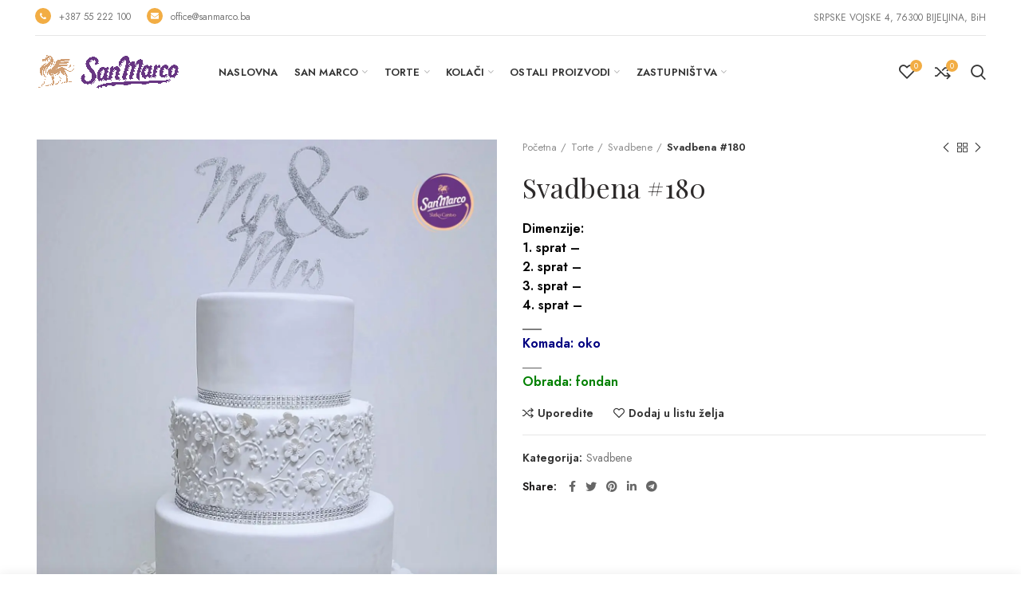

--- FILE ---
content_type: text/html; charset=UTF-8
request_url: https://sanmarco.ba/proizvod/svadbena-180/
body_size: 112278
content:
<!DOCTYPE html>
<html lang="sr-RS">
<head>
	<meta charset="UTF-8">
	<meta name="viewport" content="width=device-width, initial-scale=1.0, maximum-scale=1.0, user-scalable=no">
	<link rel="profile" href="http://gmpg.org/xfn/11">
	<link rel="pingback" href="https://sanmarco.ba/xmlrpc.php">

	<title>Svadbena #180 &#8211; San Marco Bijeljina</title>
<meta name='robots' content='max-image-preview:large' />
<script>window._wca = window._wca || [];</script>
<link rel='dns-prefetch' href='//stats.wp.com' />
<link rel='dns-prefetch' href='//fonts.googleapis.com' />
<link rel='preconnect' href='//i0.wp.com' />
<link rel='preconnect' href='//c0.wp.com' />
<link rel="alternate" type="application/rss+xml" title="San Marco Bijeljina &raquo; dovod" href="https://sanmarco.ba/feed/" />
<link rel="alternate" type="application/rss+xml" title="San Marco Bijeljina &raquo; dovod komentara" href="https://sanmarco.ba/comments/feed/" />
<link rel="alternate" title="oEmbed (JSON)" type="application/json+oembed" href="https://sanmarco.ba/wp-json/oembed/1.0/embed?url=https%3A%2F%2Fsanmarco.ba%2Fproizvod%2Fsvadbena-180%2F" />
<link rel="alternate" title="oEmbed (XML)" type="text/xml+oembed" href="https://sanmarco.ba/wp-json/oembed/1.0/embed?url=https%3A%2F%2Fsanmarco.ba%2Fproizvod%2Fsvadbena-180%2F&#038;format=xml" />
<style id='wp-img-auto-sizes-contain-inline-css' type='text/css'>
img:is([sizes=auto i],[sizes^="auto," i]){contain-intrinsic-size:3000px 1500px}
/*# sourceURL=wp-img-auto-sizes-contain-inline-css */
</style>
<style id='wp-block-library-inline-css' type='text/css'>
:root{--wp-block-synced-color:#7a00df;--wp-block-synced-color--rgb:122,0,223;--wp-bound-block-color:var(--wp-block-synced-color);--wp-editor-canvas-background:#ddd;--wp-admin-theme-color:#007cba;--wp-admin-theme-color--rgb:0,124,186;--wp-admin-theme-color-darker-10:#006ba1;--wp-admin-theme-color-darker-10--rgb:0,107,160.5;--wp-admin-theme-color-darker-20:#005a87;--wp-admin-theme-color-darker-20--rgb:0,90,135;--wp-admin-border-width-focus:2px}@media (min-resolution:192dpi){:root{--wp-admin-border-width-focus:1.5px}}.wp-element-button{cursor:pointer}:root .has-very-light-gray-background-color{background-color:#eee}:root .has-very-dark-gray-background-color{background-color:#313131}:root .has-very-light-gray-color{color:#eee}:root .has-very-dark-gray-color{color:#313131}:root .has-vivid-green-cyan-to-vivid-cyan-blue-gradient-background{background:linear-gradient(135deg,#00d084,#0693e3)}:root .has-purple-crush-gradient-background{background:linear-gradient(135deg,#34e2e4,#4721fb 50%,#ab1dfe)}:root .has-hazy-dawn-gradient-background{background:linear-gradient(135deg,#faaca8,#dad0ec)}:root .has-subdued-olive-gradient-background{background:linear-gradient(135deg,#fafae1,#67a671)}:root .has-atomic-cream-gradient-background{background:linear-gradient(135deg,#fdd79a,#004a59)}:root .has-nightshade-gradient-background{background:linear-gradient(135deg,#330968,#31cdcf)}:root .has-midnight-gradient-background{background:linear-gradient(135deg,#020381,#2874fc)}:root{--wp--preset--font-size--normal:16px;--wp--preset--font-size--huge:42px}.has-regular-font-size{font-size:1em}.has-larger-font-size{font-size:2.625em}.has-normal-font-size{font-size:var(--wp--preset--font-size--normal)}.has-huge-font-size{font-size:var(--wp--preset--font-size--huge)}.has-text-align-center{text-align:center}.has-text-align-left{text-align:left}.has-text-align-right{text-align:right}.has-fit-text{white-space:nowrap!important}#end-resizable-editor-section{display:none}.aligncenter{clear:both}.items-justified-left{justify-content:flex-start}.items-justified-center{justify-content:center}.items-justified-right{justify-content:flex-end}.items-justified-space-between{justify-content:space-between}.screen-reader-text{border:0;clip-path:inset(50%);height:1px;margin:-1px;overflow:hidden;padding:0;position:absolute;width:1px;word-wrap:normal!important}.screen-reader-text:focus{background-color:#ddd;clip-path:none;color:#444;display:block;font-size:1em;height:auto;left:5px;line-height:normal;padding:15px 23px 14px;text-decoration:none;top:5px;width:auto;z-index:100000}html :where(.has-border-color){border-style:solid}html :where([style*=border-top-color]){border-top-style:solid}html :where([style*=border-right-color]){border-right-style:solid}html :where([style*=border-bottom-color]){border-bottom-style:solid}html :where([style*=border-left-color]){border-left-style:solid}html :where([style*=border-width]){border-style:solid}html :where([style*=border-top-width]){border-top-style:solid}html :where([style*=border-right-width]){border-right-style:solid}html :where([style*=border-bottom-width]){border-bottom-style:solid}html :where([style*=border-left-width]){border-left-style:solid}html :where(img[class*=wp-image-]){height:auto;max-width:100%}:where(figure){margin:0 0 1em}html :where(.is-position-sticky){--wp-admin--admin-bar--position-offset:var(--wp-admin--admin-bar--height,0px)}@media screen and (max-width:600px){html :where(.is-position-sticky){--wp-admin--admin-bar--position-offset:0px}}

/*# sourceURL=wp-block-library-inline-css */
</style><link rel='stylesheet' id='wc-blocks-style-css' href='https://c0.wp.com/p/woocommerce/10.0.5/assets/client/blocks/wc-blocks.css' type='text/css' media='all' />
<style id='global-styles-inline-css' type='text/css'>
:root{--wp--preset--aspect-ratio--square: 1;--wp--preset--aspect-ratio--4-3: 4/3;--wp--preset--aspect-ratio--3-4: 3/4;--wp--preset--aspect-ratio--3-2: 3/2;--wp--preset--aspect-ratio--2-3: 2/3;--wp--preset--aspect-ratio--16-9: 16/9;--wp--preset--aspect-ratio--9-16: 9/16;--wp--preset--color--black: #000000;--wp--preset--color--cyan-bluish-gray: #abb8c3;--wp--preset--color--white: #ffffff;--wp--preset--color--pale-pink: #f78da7;--wp--preset--color--vivid-red: #cf2e2e;--wp--preset--color--luminous-vivid-orange: #ff6900;--wp--preset--color--luminous-vivid-amber: #fcb900;--wp--preset--color--light-green-cyan: #7bdcb5;--wp--preset--color--vivid-green-cyan: #00d084;--wp--preset--color--pale-cyan-blue: #8ed1fc;--wp--preset--color--vivid-cyan-blue: #0693e3;--wp--preset--color--vivid-purple: #9b51e0;--wp--preset--gradient--vivid-cyan-blue-to-vivid-purple: linear-gradient(135deg,rgb(6,147,227) 0%,rgb(155,81,224) 100%);--wp--preset--gradient--light-green-cyan-to-vivid-green-cyan: linear-gradient(135deg,rgb(122,220,180) 0%,rgb(0,208,130) 100%);--wp--preset--gradient--luminous-vivid-amber-to-luminous-vivid-orange: linear-gradient(135deg,rgb(252,185,0) 0%,rgb(255,105,0) 100%);--wp--preset--gradient--luminous-vivid-orange-to-vivid-red: linear-gradient(135deg,rgb(255,105,0) 0%,rgb(207,46,46) 100%);--wp--preset--gradient--very-light-gray-to-cyan-bluish-gray: linear-gradient(135deg,rgb(238,238,238) 0%,rgb(169,184,195) 100%);--wp--preset--gradient--cool-to-warm-spectrum: linear-gradient(135deg,rgb(74,234,220) 0%,rgb(151,120,209) 20%,rgb(207,42,186) 40%,rgb(238,44,130) 60%,rgb(251,105,98) 80%,rgb(254,248,76) 100%);--wp--preset--gradient--blush-light-purple: linear-gradient(135deg,rgb(255,206,236) 0%,rgb(152,150,240) 100%);--wp--preset--gradient--blush-bordeaux: linear-gradient(135deg,rgb(254,205,165) 0%,rgb(254,45,45) 50%,rgb(107,0,62) 100%);--wp--preset--gradient--luminous-dusk: linear-gradient(135deg,rgb(255,203,112) 0%,rgb(199,81,192) 50%,rgb(65,88,208) 100%);--wp--preset--gradient--pale-ocean: linear-gradient(135deg,rgb(255,245,203) 0%,rgb(182,227,212) 50%,rgb(51,167,181) 100%);--wp--preset--gradient--electric-grass: linear-gradient(135deg,rgb(202,248,128) 0%,rgb(113,206,126) 100%);--wp--preset--gradient--midnight: linear-gradient(135deg,rgb(2,3,129) 0%,rgb(40,116,252) 100%);--wp--preset--font-size--small: 13px;--wp--preset--font-size--medium: 20px;--wp--preset--font-size--large: 36px;--wp--preset--font-size--x-large: 42px;--wp--preset--spacing--20: 0.44rem;--wp--preset--spacing--30: 0.67rem;--wp--preset--spacing--40: 1rem;--wp--preset--spacing--50: 1.5rem;--wp--preset--spacing--60: 2.25rem;--wp--preset--spacing--70: 3.38rem;--wp--preset--spacing--80: 5.06rem;--wp--preset--shadow--natural: 6px 6px 9px rgba(0, 0, 0, 0.2);--wp--preset--shadow--deep: 12px 12px 50px rgba(0, 0, 0, 0.4);--wp--preset--shadow--sharp: 6px 6px 0px rgba(0, 0, 0, 0.2);--wp--preset--shadow--outlined: 6px 6px 0px -3px rgb(255, 255, 255), 6px 6px rgb(0, 0, 0);--wp--preset--shadow--crisp: 6px 6px 0px rgb(0, 0, 0);}:where(.is-layout-flex){gap: 0.5em;}:where(.is-layout-grid){gap: 0.5em;}body .is-layout-flex{display: flex;}.is-layout-flex{flex-wrap: wrap;align-items: center;}.is-layout-flex > :is(*, div){margin: 0;}body .is-layout-grid{display: grid;}.is-layout-grid > :is(*, div){margin: 0;}:where(.wp-block-columns.is-layout-flex){gap: 2em;}:where(.wp-block-columns.is-layout-grid){gap: 2em;}:where(.wp-block-post-template.is-layout-flex){gap: 1.25em;}:where(.wp-block-post-template.is-layout-grid){gap: 1.25em;}.has-black-color{color: var(--wp--preset--color--black) !important;}.has-cyan-bluish-gray-color{color: var(--wp--preset--color--cyan-bluish-gray) !important;}.has-white-color{color: var(--wp--preset--color--white) !important;}.has-pale-pink-color{color: var(--wp--preset--color--pale-pink) !important;}.has-vivid-red-color{color: var(--wp--preset--color--vivid-red) !important;}.has-luminous-vivid-orange-color{color: var(--wp--preset--color--luminous-vivid-orange) !important;}.has-luminous-vivid-amber-color{color: var(--wp--preset--color--luminous-vivid-amber) !important;}.has-light-green-cyan-color{color: var(--wp--preset--color--light-green-cyan) !important;}.has-vivid-green-cyan-color{color: var(--wp--preset--color--vivid-green-cyan) !important;}.has-pale-cyan-blue-color{color: var(--wp--preset--color--pale-cyan-blue) !important;}.has-vivid-cyan-blue-color{color: var(--wp--preset--color--vivid-cyan-blue) !important;}.has-vivid-purple-color{color: var(--wp--preset--color--vivid-purple) !important;}.has-black-background-color{background-color: var(--wp--preset--color--black) !important;}.has-cyan-bluish-gray-background-color{background-color: var(--wp--preset--color--cyan-bluish-gray) !important;}.has-white-background-color{background-color: var(--wp--preset--color--white) !important;}.has-pale-pink-background-color{background-color: var(--wp--preset--color--pale-pink) !important;}.has-vivid-red-background-color{background-color: var(--wp--preset--color--vivid-red) !important;}.has-luminous-vivid-orange-background-color{background-color: var(--wp--preset--color--luminous-vivid-orange) !important;}.has-luminous-vivid-amber-background-color{background-color: var(--wp--preset--color--luminous-vivid-amber) !important;}.has-light-green-cyan-background-color{background-color: var(--wp--preset--color--light-green-cyan) !important;}.has-vivid-green-cyan-background-color{background-color: var(--wp--preset--color--vivid-green-cyan) !important;}.has-pale-cyan-blue-background-color{background-color: var(--wp--preset--color--pale-cyan-blue) !important;}.has-vivid-cyan-blue-background-color{background-color: var(--wp--preset--color--vivid-cyan-blue) !important;}.has-vivid-purple-background-color{background-color: var(--wp--preset--color--vivid-purple) !important;}.has-black-border-color{border-color: var(--wp--preset--color--black) !important;}.has-cyan-bluish-gray-border-color{border-color: var(--wp--preset--color--cyan-bluish-gray) !important;}.has-white-border-color{border-color: var(--wp--preset--color--white) !important;}.has-pale-pink-border-color{border-color: var(--wp--preset--color--pale-pink) !important;}.has-vivid-red-border-color{border-color: var(--wp--preset--color--vivid-red) !important;}.has-luminous-vivid-orange-border-color{border-color: var(--wp--preset--color--luminous-vivid-orange) !important;}.has-luminous-vivid-amber-border-color{border-color: var(--wp--preset--color--luminous-vivid-amber) !important;}.has-light-green-cyan-border-color{border-color: var(--wp--preset--color--light-green-cyan) !important;}.has-vivid-green-cyan-border-color{border-color: var(--wp--preset--color--vivid-green-cyan) !important;}.has-pale-cyan-blue-border-color{border-color: var(--wp--preset--color--pale-cyan-blue) !important;}.has-vivid-cyan-blue-border-color{border-color: var(--wp--preset--color--vivid-cyan-blue) !important;}.has-vivid-purple-border-color{border-color: var(--wp--preset--color--vivid-purple) !important;}.has-vivid-cyan-blue-to-vivid-purple-gradient-background{background: var(--wp--preset--gradient--vivid-cyan-blue-to-vivid-purple) !important;}.has-light-green-cyan-to-vivid-green-cyan-gradient-background{background: var(--wp--preset--gradient--light-green-cyan-to-vivid-green-cyan) !important;}.has-luminous-vivid-amber-to-luminous-vivid-orange-gradient-background{background: var(--wp--preset--gradient--luminous-vivid-amber-to-luminous-vivid-orange) !important;}.has-luminous-vivid-orange-to-vivid-red-gradient-background{background: var(--wp--preset--gradient--luminous-vivid-orange-to-vivid-red) !important;}.has-very-light-gray-to-cyan-bluish-gray-gradient-background{background: var(--wp--preset--gradient--very-light-gray-to-cyan-bluish-gray) !important;}.has-cool-to-warm-spectrum-gradient-background{background: var(--wp--preset--gradient--cool-to-warm-spectrum) !important;}.has-blush-light-purple-gradient-background{background: var(--wp--preset--gradient--blush-light-purple) !important;}.has-blush-bordeaux-gradient-background{background: var(--wp--preset--gradient--blush-bordeaux) !important;}.has-luminous-dusk-gradient-background{background: var(--wp--preset--gradient--luminous-dusk) !important;}.has-pale-ocean-gradient-background{background: var(--wp--preset--gradient--pale-ocean) !important;}.has-electric-grass-gradient-background{background: var(--wp--preset--gradient--electric-grass) !important;}.has-midnight-gradient-background{background: var(--wp--preset--gradient--midnight) !important;}.has-small-font-size{font-size: var(--wp--preset--font-size--small) !important;}.has-medium-font-size{font-size: var(--wp--preset--font-size--medium) !important;}.has-large-font-size{font-size: var(--wp--preset--font-size--large) !important;}.has-x-large-font-size{font-size: var(--wp--preset--font-size--x-large) !important;}
/*# sourceURL=global-styles-inline-css */
</style>

<style id='classic-theme-styles-inline-css' type='text/css'>
/*! This file is auto-generated */
.wp-block-button__link{color:#fff;background-color:#32373c;border-radius:9999px;box-shadow:none;text-decoration:none;padding:calc(.667em + 2px) calc(1.333em + 2px);font-size:1.125em}.wp-block-file__button{background:#32373c;color:#fff;text-decoration:none}
/*# sourceURL=/wp-includes/css/classic-themes.min.css */
</style>
<link rel='stylesheet' id='pop_up-css' href='https://sanmarco.ba/wp-content/plugins/hide-price-until-login/assets/css/pop_up.css?ver=6.9' type='text/css' media='all' />
<link rel='stylesheet' id='rs-plugin-settings-css' href='https://sanmarco.ba/wp-content/plugins/revslider/public/assets/css/rs6.css?ver=6.4.3' type='text/css' media='all' />
<style id='rs-plugin-settings-inline-css' type='text/css'>
#rs-demo-id {}
/*# sourceURL=rs-plugin-settings-inline-css */
</style>
<style id='woocommerce-inline-inline-css' type='text/css'>
.woocommerce form .form-row .required { visibility: visible; }
/*# sourceURL=woocommerce-inline-inline-css */
</style>
<link rel='stylesheet' id='brands-styles-css' href='https://c0.wp.com/p/woocommerce/10.0.5/assets/css/brands.css' type='text/css' media='all' />
<link rel='stylesheet' id='js_composer_front-css' href='https://sanmarco.ba/wp-content/plugins/js_composer/assets/css/js_composer.min.css?ver=6.6.0' type='text/css' media='all' />
<link rel='stylesheet' id='bootstrap-css' href='https://sanmarco.ba/wp-content/themes/woodmart/css/bootstrap.min.css?ver=5.3.6' type='text/css' media='all' />
<link rel='stylesheet' id='woodmart-style-css' href='https://sanmarco.ba/wp-content/themes/woodmart/style.min.css?ver=5.3.6' type='text/css' media='all' />
<link rel='stylesheet' id='xts-style-theme_settings_default-css' href='https://sanmarco.ba/wp-content/uploads/2022/12/xts-theme_settings_default-1670696016.css?ver=5.3.6' type='text/css' media='all' />
<link rel='stylesheet' id='xts-google-fonts-css' href='//fonts.googleapis.com/css?family=Jost%3A100%2C200%2C300%2C400%2C500%2C600%2C700%2C800%2C900%2C100italic%2C200italic%2C300italic%2C400italic%2C500italic%2C600italic%2C700italic%2C800italic%2C900italic%7CPlayfair+Display%3A400%2C500%2C600%2C700%2C800%2C900%2C400italic%2C500italic%2C600italic%2C700italic%2C800italic%2C900italic%7CGreat+Vibes%3A400&#038;ver=5.3.6' type='text/css' media='all' />
<script type="text/template" id="tmpl-variation-template">
	<div class="woocommerce-variation-description">{{{ data.variation.variation_description }}}</div>
	<div class="woocommerce-variation-price">{{{ data.variation.price_html }}}</div>
	<div class="woocommerce-variation-availability">{{{ data.variation.availability_html }}}</div>
</script>
<script type="text/template" id="tmpl-unavailable-variation-template">
	<p role="alert">Žao nam je, ovaj proizvod nije dostupan. Odaberite drugu kombinaciju.</p>
</script>
<script type="text/javascript" src="https://c0.wp.com/c/6.9/wp-includes/js/jquery/jquery.min.js" id="jquery-core-js"></script>
<script type="text/javascript" src="https://c0.wp.com/c/6.9/wp-includes/js/jquery/jquery-migrate.min.js" id="jquery-migrate-js"></script>
<script type="text/javascript" src="https://sanmarco.ba/wp-content/plugins/revslider/public/assets/js/rbtools.min.js?ver=6.4.3" id="tp-tools-js"></script>
<script type="text/javascript" src="https://sanmarco.ba/wp-content/plugins/revslider/public/assets/js/rs6.min.js?ver=6.4.3" id="revmin-js"></script>
<script type="text/javascript" src="https://c0.wp.com/p/woocommerce/10.0.5/assets/js/jquery-blockui/jquery.blockUI.min.js" id="jquery-blockui-js" data-wp-strategy="defer"></script>
<script type="text/javascript" id="wc-add-to-cart-js-extra">
/* <![CDATA[ */
var wc_add_to_cart_params = {"ajax_url":"/wp-admin/admin-ajax.php","wc_ajax_url":"/?wc-ajax=%%endpoint%%","i18n_view_cart":"Pregled korpe","cart_url":"https://sanmarco.ba/cart/","is_cart":"","cart_redirect_after_add":"no"};
//# sourceURL=wc-add-to-cart-js-extra
/* ]]> */
</script>
<script type="text/javascript" src="https://c0.wp.com/p/woocommerce/10.0.5/assets/js/frontend/add-to-cart.min.js" id="wc-add-to-cart-js" data-wp-strategy="defer"></script>
<script type="text/javascript" src="https://c0.wp.com/p/woocommerce/10.0.5/assets/js/zoom/jquery.zoom.min.js" id="zoom-js" defer="defer" data-wp-strategy="defer"></script>
<script type="text/javascript" id="wc-single-product-js-extra">
/* <![CDATA[ */
var wc_single_product_params = {"i18n_required_rating_text":"Ocenite","i18n_rating_options":["1 of 5 stars","2 of 5 stars","3 of 5 stars","4 of 5 stars","5 of 5 stars"],"i18n_product_gallery_trigger_text":"View full-screen image gallery","review_rating_required":"yes","flexslider":{"rtl":false,"animation":"slide","smoothHeight":true,"directionNav":false,"controlNav":"thumbnails","slideshow":false,"animationSpeed":500,"animationLoop":false,"allowOneSlide":false},"zoom_enabled":"","zoom_options":[],"photoswipe_enabled":"","photoswipe_options":{"shareEl":false,"closeOnScroll":false,"history":false,"hideAnimationDuration":0,"showAnimationDuration":0},"flexslider_enabled":""};
//# sourceURL=wc-single-product-js-extra
/* ]]> */
</script>
<script type="text/javascript" src="https://c0.wp.com/p/woocommerce/10.0.5/assets/js/frontend/single-product.min.js" id="wc-single-product-js" defer="defer" data-wp-strategy="defer"></script>
<script type="text/javascript" src="https://c0.wp.com/p/woocommerce/10.0.5/assets/js/js-cookie/js.cookie.min.js" id="js-cookie-js" data-wp-strategy="defer"></script>
<script type="text/javascript" id="woocommerce-js-extra">
/* <![CDATA[ */
var woocommerce_params = {"ajax_url":"/wp-admin/admin-ajax.php","wc_ajax_url":"/?wc-ajax=%%endpoint%%","i18n_password_show":"Show password","i18n_password_hide":"Hide password"};
//# sourceURL=woocommerce-js-extra
/* ]]> */
</script>
<script type="text/javascript" src="https://c0.wp.com/p/woocommerce/10.0.5/assets/js/frontend/woocommerce.min.js" id="woocommerce-js" defer="defer" data-wp-strategy="defer"></script>
<script type="text/javascript" src="https://sanmarco.ba/wp-content/plugins/js_composer/assets/js/vendors/woocommerce-add-to-cart.js?ver=6.6.0" id="vc_woocommerce-add-to-cart-js-js"></script>
<script type="text/javascript" src="https://stats.wp.com/s-202605.js" id="woocommerce-analytics-js" defer="defer" data-wp-strategy="defer"></script>
<script type="text/javascript" src="https://sanmarco.ba/wp-content/themes/woodmart/js/device.min.js?ver=5.3.6" id="woodmart-device-js"></script>
<script type="text/javascript" src="https://c0.wp.com/c/6.9/wp-includes/js/underscore.min.js" id="underscore-js"></script>
<script type="text/javascript" id="wp-util-js-extra">
/* <![CDATA[ */
var _wpUtilSettings = {"ajax":{"url":"/wp-admin/admin-ajax.php"}};
//# sourceURL=wp-util-js-extra
/* ]]> */
</script>
<script type="text/javascript" src="https://c0.wp.com/c/6.9/wp-includes/js/wp-util.min.js" id="wp-util-js"></script>
<script type="text/javascript" id="wc-add-to-cart-variation-js-extra">
/* <![CDATA[ */
var wc_add_to_cart_variation_params = {"wc_ajax_url":"/?wc-ajax=%%endpoint%%","i18n_no_matching_variations_text":"Izvinite, nijedan proizvod ne odgovara izabranim kriterijumima. Molimo vas izaberite druga\u010diju kombinaciju.","i18n_make_a_selection_text":"Odaberite opcije proizvoda pre dodavanja proizvoda u korpu","i18n_unavailable_text":"\u017dao nam je, ovaj proizvod nije dostupan. Odaberite drugu kombinaciju.","i18n_reset_alert_text":"Your selection has been reset. Please select some product options before adding this product to your cart."};
//# sourceURL=wc-add-to-cart-variation-js-extra
/* ]]> */
</script>
<script type="text/javascript" src="https://c0.wp.com/p/woocommerce/10.0.5/assets/js/frontend/add-to-cart-variation.min.js" id="wc-add-to-cart-variation-js" defer="defer" data-wp-strategy="defer"></script>
<link rel="https://api.w.org/" href="https://sanmarco.ba/wp-json/" /><link rel="alternate" title="JSON" type="application/json" href="https://sanmarco.ba/wp-json/wp/v2/product/10565" /><link rel="EditURI" type="application/rsd+xml" title="RSD" href="https://sanmarco.ba/xmlrpc.php?rsd" />
<meta name="generator" content="WordPress 6.9" />
<meta name="generator" content="WooCommerce 10.0.5" />
<link rel="canonical" href="https://sanmarco.ba/proizvod/svadbena-180/" />
<link rel='shortlink' href='https://sanmarco.ba/?p=10565' />
	<style>img#wpstats{display:none}</style>
		<meta name="theme-color" content="">			<link rel="shortcut icon" href="https://sanmarco.ba/wp-content/uploads/2021/04/favicon3.png">
			<link rel="apple-touch-icon-precomposed" sizes="152x152" href="https://sanmarco.ba/wp-content/uploads/2021/04/favicon3.png">
			<noscript><style>.woocommerce-product-gallery{ opacity: 1 !important; }</style></noscript>
	<meta name="generator" content="Powered by WPBakery Page Builder - drag and drop page builder for WordPress."/>
<meta name="generator" content="Powered by Slider Revolution 6.4.3 - responsive, Mobile-Friendly Slider Plugin for WordPress with comfortable drag and drop interface." />
<script type="text/javascript">function setREVStartSize(e){
			//window.requestAnimationFrame(function() {				 
				window.RSIW = window.RSIW===undefined ? window.innerWidth : window.RSIW;	
				window.RSIH = window.RSIH===undefined ? window.innerHeight : window.RSIH;	
				try {								
					var pw = document.getElementById(e.c).parentNode.offsetWidth,
						newh;
					pw = pw===0 || isNaN(pw) ? window.RSIW : pw;
					e.tabw = e.tabw===undefined ? 0 : parseInt(e.tabw);
					e.thumbw = e.thumbw===undefined ? 0 : parseInt(e.thumbw);
					e.tabh = e.tabh===undefined ? 0 : parseInt(e.tabh);
					e.thumbh = e.thumbh===undefined ? 0 : parseInt(e.thumbh);
					e.tabhide = e.tabhide===undefined ? 0 : parseInt(e.tabhide);
					e.thumbhide = e.thumbhide===undefined ? 0 : parseInt(e.thumbhide);
					e.mh = e.mh===undefined || e.mh=="" || e.mh==="auto" ? 0 : parseInt(e.mh,0);		
					if(e.layout==="fullscreen" || e.l==="fullscreen") 						
						newh = Math.max(e.mh,window.RSIH);					
					else{					
						e.gw = Array.isArray(e.gw) ? e.gw : [e.gw];
						for (var i in e.rl) if (e.gw[i]===undefined || e.gw[i]===0) e.gw[i] = e.gw[i-1];					
						e.gh = e.el===undefined || e.el==="" || (Array.isArray(e.el) && e.el.length==0)? e.gh : e.el;
						e.gh = Array.isArray(e.gh) ? e.gh : [e.gh];
						for (var i in e.rl) if (e.gh[i]===undefined || e.gh[i]===0) e.gh[i] = e.gh[i-1];
											
						var nl = new Array(e.rl.length),
							ix = 0,						
							sl;					
						e.tabw = e.tabhide>=pw ? 0 : e.tabw;
						e.thumbw = e.thumbhide>=pw ? 0 : e.thumbw;
						e.tabh = e.tabhide>=pw ? 0 : e.tabh;
						e.thumbh = e.thumbhide>=pw ? 0 : e.thumbh;					
						for (var i in e.rl) nl[i] = e.rl[i]<window.RSIW ? 0 : e.rl[i];
						sl = nl[0];									
						for (var i in nl) if (sl>nl[i] && nl[i]>0) { sl = nl[i]; ix=i;}															
						var m = pw>(e.gw[ix]+e.tabw+e.thumbw) ? 1 : (pw-(e.tabw+e.thumbw)) / (e.gw[ix]);					
						newh =  (e.gh[ix] * m) + (e.tabh + e.thumbh);
					}				
					if(window.rs_init_css===undefined) window.rs_init_css = document.head.appendChild(document.createElement("style"));					
					document.getElementById(e.c).height = newh+"px";
					window.rs_init_css.innerHTML += "#"+e.c+"_wrapper { height: "+newh+"px }";				
				} catch(e){
					console.log("Failure at Presize of Slider:" + e)
				}					   
			//});
		  };</script>
<style>		
		
		</style><noscript><style> .wpb_animate_when_almost_visible { opacity: 1; }</style></noscript>			<style data-type="wd-style-header_763092">
				@media (min-width: 1025px) {
	.whb-top-bar-inner {
		height: 45px;
	}
	
	.whb-general-header-inner {
		height: 90px;
	}
	
	.whb-header-bottom-inner {
		height: 0px;
	}
	
	.whb-sticked .whb-top-bar-inner {
		height: 41px;
	}
	
	.whb-sticked .whb-general-header-inner {
		height: 60px;
	}
	
	.whb-sticked .whb-header-bottom-inner {
		height: 50px;
	}
	
	/* HEIGHT OF HEADER CLONE */
	.whb-clone .whb-general-header-inner {
		height: 60px;
	}
	
	/* HEADER OVERCONTENT */
	.woodmart-header-overcontent .title-size-small {
		padding-top: 157px;
	}
	
	.woodmart-header-overcontent .title-size-default {
		padding-top: 197px;
	}
	
	.woodmart-header-overcontent .title-size-large {
		padding-top: 237px;
	}
	
	/* HEADER OVERCONTENT WHEN SHOP PAGE TITLE TURN OFF  */
	.woodmart-header-overcontent .without-title.title-size-small {
		padding-top: 137px;
	}
	
	.woodmart-header-overcontent .without-title.title-size-default {
		padding-top: 172px;
	}
	
	.woodmart-header-overcontent .without-title.title-size-large {
		padding-top: 197px;
	}
	
	/* HEADER OVERCONTENT ON SINGLE PRODUCT */
	.single-product .whb-overcontent:not(.whb-custom-header) {
		padding-top: 137px;
	}
	
	/* HEIGHT OF LOGO IN TOP BAR */
	.whb-top-bar .woodmart-logo img {
		max-height: 45px;
	}
	
	.whb-sticked .whb-top-bar .woodmart-logo img {
		max-height: 41px;
	}
	
	/* HEIGHT OF LOGO IN GENERAL HEADER */
	.whb-general-header .woodmart-logo img {
		max-height: 90px;
	}
	
	.whb-sticked .whb-general-header .woodmart-logo img {
		max-height: 60px;
	}
	
	/* HEIGHT OF LOGO IN BOTTOM HEADER */
	.whb-header-bottom .woodmart-logo img {
		max-height: 0px;
	}
	
	.whb-sticked .whb-header-bottom .woodmart-logo img {
		max-height: 50px;
	}
	
	/* HEIGHT OF LOGO IN HEADER CLONE */
	.whb-clone .whb-general-header .woodmart-logo img {
		max-height: 60px;
	}
	
	/* HEIGHT OF HEADER BUILDER ELEMENTS */
	/* HEIGHT ELEMENTS IN TOP BAR */
	.whb-top-bar .wd-tools-element > a,
	.whb-top-bar .main-nav .item-level-0 > a,
	.whb-top-bar .whb-secondary-menu .item-level-0 > a,
	.whb-top-bar .categories-menu-opener,
	.whb-top-bar .menu-opener,
	.whb-top-bar .whb-divider-stretch:before,
	.whb-top-bar form.woocommerce-currency-switcher-form .dd-selected,
	.whb-top-bar .whb-text-element .wcml-dropdown a.wcml-cs-item-toggle {
		height: 45px;
	}
	
	.whb-sticked .whb-top-bar .wd-tools-element > a,
	.whb-sticked .whb-top-bar .main-nav .item-level-0 > a,
	.whb-sticked .whb-top-bar .whb-secondary-menu .item-level-0 > a,
	.whb-sticked .whb-top-bar .categories-menu-opener,
	.whb-sticked .whb-top-bar .menu-opener,
	.whb-sticked .whb-top-bar .whb-divider-stretch:before,
	.whb-sticked .whb-top-bar form.woocommerce-currency-switcher-form .dd-selected,
	.whb-sticked .whb-top-bar .whb-text-element .wcml-dropdown a.wcml-cs-item-toggle {
		height: 41px;
	}
	
	/* HEIGHT ELEMENTS IN GENERAL HEADER */
	.whb-general-header .whb-divider-stretch:before,
	.whb-general-header .navigation-style-bordered .item-level-0 > a {
		height: 90px;
	}
	
	.whb-sticked:not(.whb-clone) .whb-general-header .whb-divider-stretch:before,
	.whb-sticked:not(.whb-clone) .whb-general-header .navigation-style-bordered .item-level-0 > a {
		height: 60px;
	}
	
	.whb-sticked:not(.whb-clone) .whb-general-header .woodmart-search-dropdown,
	.whb-sticked:not(.whb-clone) .whb-general-header .dropdown-cart,
	.whb-sticked:not(.whb-clone) .whb-general-header .woodmart-navigation:not(.vertical-navigation):not(.navigation-style-bordered) .sub-menu-dropdown {
		margin-top: 10px;
	}
	
	.whb-sticked:not(.whb-clone) .whb-general-header .woodmart-search-dropdown:after,
	.whb-sticked:not(.whb-clone) .whb-general-header .dropdown-cart:after,
	.whb-sticked:not(.whb-clone) .whb-general-header .woodmart-navigation:not(.vertical-navigation):not(.navigation-style-bordered) .sub-menu-dropdown:after {
		height: 10px;
	}
	
	/* HEIGHT ELEMENTS IN BOTTOM HEADER */
	.whb-header-bottom .wd-tools-element > a,
	.whb-header-bottom .main-nav .item-level-0 > a,
	.whb-header-bottom .whb-secondary-menu .item-level-0 > a,
	.whb-header-bottom .categories-menu-opener,
	.whb-header-bottom .menu-opener,
	.whb-header-bottom .whb-divider-stretch:before,
	.whb-header-bottom form.woocommerce-currency-switcher-form .dd-selected,
	.whb-header-bottom .whb-text-element .wcml-dropdown a.wcml-cs-item-toggle {
		height: 0px;
	}
	
	.whb-header-bottom.whb-border-fullwidth .menu-opener {
		height: 1px;
		margin-top: -0px;
		margin-bottom: -1px;
	}
	
	.whb-header-bottom.whb-border-boxed .menu-opener {
		height: 0px;
		margin-top: -0px;
		margin-bottom: -1px;
	}
	
	.whb-sticked .whb-header-bottom .wd-tools-element > a,
	.whb-sticked .whb-header-bottom .main-nav .item-level-0 > a,
	.whb-sticked .whb-header-bottom .whb-secondary-menu .item-level-0 > a,
	.whb-sticked .whb-header-bottom .categories-menu-opener,
	.whb-sticked .whb-header-bottom .whb-divider-stretch:before,
	.whb-sticked .whb-header-bottom form.woocommerce-currency-switcher-form .dd-selected,
	.whb-sticked .whb-header-bottom .whb-text-element .wcml-dropdown a.wcml-cs-item-toggle {
		height: 50px;
	}
	
	.whb-sticked .whb-header-bottom.whb-border-fullwidth .menu-opener {
		height: 51px;
	}
	
	.whb-sticked .whb-header-bottom.whb-border-boxed .menu-opener {
		height: 50px;
	}
	
	.whb-sticky-shadow.whb-sticked .whb-header-bottom .menu-opener {
		height: 50px;
		margin-bottom:0;
	}
	
	/* HEIGHT ELEMENTS IN HEADER CLONE */
	.whb-clone .wd-tools-element > a,
	.whb-clone .main-nav .item-level-0 > a,
	.whb-clone .whb-secondary-menu .item-level-0 > a,
	.whb-clone .categories-menu-opener,
	.whb-clone .menu-opener,
	.whb-clone .whb-divider-stretch:before,
	.whb-clone .navigation-style-bordered .item-level-0 > a,
	.whb-clone form.woocommerce-currency-switcher-form .dd-selected,
	.whb-clone .whb-text-element .wcml-dropdown a.wcml-cs-item-toggle {
		height: 60px;
	}
}

@media (max-width: 1024px) {
	.whb-top-bar-inner {
		height: 0px;
	}
	
	.whb-general-header-inner {
		height: 60px;
	}
	
	.whb-header-bottom-inner {
		height: 0px;
	}
	
	/* HEIGHT OF HEADER CLONE */
	.whb-clone .whb-general-header-inner {
		height: 60px;
	}
	
	/* HEADER OVERCONTENT */
	.woodmart-header-overcontent .page-title {
		padding-top: 77px;
	}
	
	/* HEADER OVERCONTENT WHEN SHOP PAGE TITLE TURN OFF  */
	.woodmart-header-overcontent .without-title.title-shop {
		padding-top: 62px;
	}
	
	/* HEADER OVERCONTENT ON SINGLE PRODUCT */
	.single-product .whb-overcontent:not(.whb-custom-header) {
		padding-top: 62px;
	}
	
	/* HEIGHT OF LOGO IN TOP BAR */
	.whb-top-bar .woodmart-logo img {
		max-height: 0px;
	}
	
	/* HEIGHT OF LOGO IN GENERAL HEADER */
	.whb-general-header .woodmart-logo img {
		max-height: 60px;
	}
	
	/* HEIGHT OF LOGO IN BOTTOM HEADER */
	.whb-header-bottom .woodmart-logo img {
		max-height: 0px;
	}
	
	/* HEIGHT OF LOGO IN HEADER CLONE */
	.whb-clone .whb-general-header .woodmart-logo img {
		max-height: 60px;
	}
	
	/* HEIGHT OF HEADER BULDER ELEMENTS */
	/* HEIGHT ELEMENTS IN TOP BAR */
	.whb-top-bar .wd-tools-element > a,
	.whb-top-bar .main-nav .item-level-0 > a,
	.whb-top-bar .whb-secondary-menu .item-level-0 > a,
	.whb-top-bar .categories-menu-opener,
	.whb-top-bar .whb-divider-stretch:before,
	.whb-top-bar form.woocommerce-currency-switcher-form .dd-selected,
	.whb-top-bar .whb-text-element .wcml-dropdown a.wcml-cs-item-toggle {
		height: 0px;
	}
	
	/* HEIGHT ELEMENTS IN GENERAL HEADER */
	.whb-general-header .wd-tools-element > a,
	.whb-general-header .main-nav .item-level-0 > a,
	.whb-general-header .whb-secondary-menu .item-level-0 > a,
	.whb-general-header .categories-menu-opener,
	.whb-general-header .whb-divider-stretch:before,
	.whb-general-header form.woocommerce-currency-switcher-form .dd-selected,
	.whb-general-header .whb-text-element .wcml-dropdown a.wcml-cs-item-toggle {
		height: 60px;
	}
	
	/* HEIGHT ELEMENTS IN BOTTOM HEADER */
	.whb-header-bottom .wd-tools-element > a,
	.whb-header-bottom .main-nav .item-level-0 > a,
	.whb-header-bottom .whb-secondary-menu .item-level-0 > a,
	.whb-header-bottom .categories-menu-opener,
	.whb-header-bottom .whb-divider-stretch:before,
	.whb-header-bottom form.woocommerce-currency-switcher-form .dd-selected,
	.whb-header-bottom .whb-text-element .wcml-dropdown a.wcml-cs-item-toggle {
		height: 0px;
	}
	
	/* HEIGHT ELEMENTS IN HEADER CLONE */
	.whb-clone .wd-tools-element > a,
	.whb-clone .main-nav .item-level-0 > a,
	.whb-clone .whb-secondary-menu .item-level-0 > a,
	.whb-clone .categories-menu-opener,
	.whb-clone .menu-opener,
	.whb-clone .whb-divider-stretch:before,
	.whb-clone form.woocommerce-currency-switcher-form .dd-selected,
	.whb-clone .whb-text-element .wcml-dropdown a.wcml-cs-item-toggle {
		height: 60px;
	}
}
.whb-top-bar-inner { border-color: rgba(129, 129, 129, 0.2);border-bottom-width: 1px;border-bottom-style: solid; }
.whb-general-header {
	border-bottom-width: 0px;border-bottom-style: solid;
}

.whb-header-bottom {
	border-color: rgba(230, 230, 230, 1);border-bottom-width: 1px;border-bottom-style: solid;
}
			</style>
			</head>

<body class="wp-singular product-template-default single single-product postid-10565 wp-theme-woodmart theme-woodmart woocommerce woocommerce-page woocommerce-no-js wrapper-full-width form-style-square form-border-width-1 woodmart-product-design-default catalog-mode-on categories-accordion-on woodmart-archive-shop woodmart-ajax-shop-on offcanvas-sidebar-mobile offcanvas-sidebar-tablet notifications-sticky btns-default-flat btns-default-dark btns-default-hover-dark btns-shop-3d btns-shop-light btns-shop-hover-light btns-accent-flat btns-accent-light btns-accent-hover-light wpb-js-composer js-comp-ver-6.6.0 vc_responsive">

	
		
	<div class="website-wrapper">

		
			<!-- HEADER -->
							<header class="whb-header whb-sticky-shadow whb-scroll-slide whb-sticky-real whb-custom-header">
					<div class="whb-main-header">
	
<div class="whb-row whb-top-bar whb-not-sticky-row whb-without-bg whb-border-fullwidth whb-color-dark whb-flex-flex-middle whb-hidden-mobile">
	<div class="container">
		<div class="whb-flex-row whb-top-bar-inner">
			<div class="whb-column whb-col-left whb-visible-lg">
	
<div class="whb-text-element reset-mb-10 "><img style="margin: -4px 10px 0 0;" src="/wp-content/uploads/2019/07/svg-drink-phone-icon.svg" alt="phone-icon" />+387 55 222 100</div>

<div class="whb-text-element reset-mb-10 "><img style="margin: -4px 10px 0 0;" src="/wp-content/uploads/2019/07/svg-drink-email-icon.svg" alt="email-icon" />office@sanmarco.ba</div>
</div>
<div class="whb-column whb-col-center whb-visible-lg whb-empty-column">
	</div>
<div class="whb-column whb-col-right whb-visible-lg">
	
<div class="whb-text-element reset-mb-10 ">SRPSKE VOJSKE 4, 76300 BIJELJINA, BiH</div>
</div>
<div class="whb-column whb-col-mobile whb-hidden-lg whb-empty-column">
	</div>
		</div>
	</div>
</div>

<div class="whb-row whb-general-header whb-sticky-row whb-without-bg whb-without-border whb-color-dark whb-flex-flex-middle">
	<div class="container">
		<div class="whb-flex-row whb-general-header-inner">
			<div class="whb-column whb-col-left whb-visible-lg">
	<div class="site-logo">
	<div class="woodmart-logo-wrap switch-logo-enable">
		<a href="https://sanmarco.ba/" class="woodmart-logo woodmart-main-logo" rel="home">
			<img src="https://i0.wp.com/sanmarco.ba/wp-content/uploads/2021/04/logo-4.png?fit=6080%2C1394&ssl=1" alt="San Marco Bijeljina" style="max-width: 180px;" />		</a>
								<a href="https://sanmarco.ba/" class="woodmart-logo woodmart-sticky-logo" rel="home">
				<img src="https://i0.wp.com/sanmarco.ba/wp-content/uploads/2021/04/logo-4.png?fit=6080%2C1394&ssl=1" alt="San Marco Bijeljina" style="max-width: 245px;" />			</a>
			</div>
</div>
<div class="whb-space-element " style="width:30px;"></div></div>
<div class="whb-column whb-col-center whb-visible-lg">
	<div class="whb-navigation whb-primary-menu main-nav site-navigation woodmart-navigation menu-left navigation-style-default" role="navigation">
	<div class="menu-sadrzaj-container"><ul id="menu-sadrzaj" class="menu"><li id="menu-item-7221" class="menu-item menu-item-type-post_type menu-item-object-page menu-item-home menu-item-7221 item-level-0 menu-item-design-default menu-simple-dropdown item-event-hover"><a href="https://sanmarco.ba/" class="woodmart-nav-link"><span class="nav-link-text">Naslovna</span></a></li>
<li id="menu-item-7233" class="menu-item menu-item-type-custom menu-item-object-custom menu-item-has-children menu-item-7233 item-level-0 menu-item-design-default menu-simple-dropdown item-event-hover"><a href="#" class="woodmart-nav-link"><span class="nav-link-text">San Marco</span></a>
<div class="sub-menu-dropdown color-scheme-dark">

<div class="container">

<ul class="sub-menu color-scheme-dark">
	<li id="menu-item-10671" class="menu-item menu-item-type-post_type menu-item-object-page menu-item-10671 item-level-1"><a href="https://sanmarco.ba/o-nama/" class="woodmart-nav-link"><span class="nav-link-text">O nama</span></a></li>
	<li id="menu-item-7235" class="menu-item menu-item-type-custom menu-item-object-custom menu-item-has-children menu-item-7235 item-level-1"><a href="#" class="woodmart-nav-link"><span class="nav-link-text">Ugostiteljski objekti</span></a>
	<ul class="sub-sub-menu color-scheme-dark">
		<li id="menu-item-7236" class="menu-item menu-item-type-custom menu-item-object-custom menu-item-7236 item-level-2"><a href="/bijeljina/" class="woodmart-nav-link"><span class="nav-link-text">Bijeljina</span></a></li>
		<li id="menu-item-7237" class="menu-item menu-item-type-custom menu-item-object-custom menu-item-7237 item-level-2"><a href="/brcko/" class="woodmart-nav-link"><span class="nav-link-text">Brčko</span></a></li>
		<li id="menu-item-7238" class="menu-item menu-item-type-custom menu-item-object-custom menu-item-7238 item-level-2"><a href="/tuzla/" class="woodmart-nav-link"><span class="nav-link-text">Tuzla</span></a></li>
	</ul>
</li>
	<li id="menu-item-11347" class="menu-item menu-item-type-post_type menu-item-object-page menu-item-11347 item-level-1"><a href="https://sanmarco.ba/bijeljina/san-marco-prdavnica-torti-i-kolaca/" class="woodmart-nav-link"><span class="nav-link-text">San Marco prodavnica torti i kolača</span></a></li>
	<li id="menu-item-7239" class="menu-item menu-item-type-custom menu-item-object-custom menu-item-7239 item-level-1"><a href="#" class="woodmart-nav-link"><span class="nav-link-text">Zaposlenje</span></a></li>
	<li id="menu-item-10670" class="menu-item menu-item-type-post_type menu-item-object-page menu-item-10670 item-level-1"><a href="https://sanmarco.ba/kontakt/" class="woodmart-nav-link"><span class="nav-link-text">Kontakt</span></a></li>
</ul>
</div>
</div>
</li>
<li id="menu-item-7213" class="menu-item menu-item-type-taxonomy menu-item-object-product_cat current-product-ancestor menu-item-has-children menu-item-7213 item-level-0 menu-item-design-default menu-simple-dropdown item-event-hover"><a href="https://sanmarco.ba/kategorija/torte/" class="woodmart-nav-link"><span class="nav-link-text">Torte</span></a>
<div class="sub-menu-dropdown color-scheme-dark">

<div class="container">

<ul class="sub-menu color-scheme-dark">
	<li id="menu-item-7214" class="menu-item menu-item-type-taxonomy menu-item-object-product_cat menu-item-7214 item-level-1"><a href="https://sanmarco.ba/kategorija/torte/djecije/" class="woodmart-nav-link"><span class="nav-link-text">Dječije</span></a></li>
	<li id="menu-item-7217" class="menu-item menu-item-type-taxonomy menu-item-object-product_cat menu-item-7217 item-level-1"><a href="https://sanmarco.ba/kategorija/torte/svecane/" class="woodmart-nav-link"><span class="nav-link-text">Svečane</span></a></li>
	<li id="menu-item-7216" class="menu-item menu-item-type-taxonomy menu-item-object-product_cat current-product-ancestor current-menu-parent current-product-parent menu-item-7216 item-level-1"><a href="https://sanmarco.ba/kategorija/torte/svadbene/" class="woodmart-nav-link"><span class="nav-link-text">Svadbene</span></a></li>
	<li id="menu-item-7215" class="menu-item menu-item-type-taxonomy menu-item-object-product_cat menu-item-7215 item-level-1"><a href="https://sanmarco.ba/kategorija/torte/domace/" class="woodmart-nav-link"><span class="nav-link-text">Domaće</span></a></li>
</ul>
</div>
</div>
</li>
<li id="menu-item-7220" class="menu-item menu-item-type-taxonomy menu-item-object-product_cat menu-item-has-children menu-item-7220 item-level-0 menu-item-design-default menu-simple-dropdown item-event-hover"><a href="https://sanmarco.ba/kategorija/kolaci/" class="woodmart-nav-link"><span class="nav-link-text">Kolači</span></a>
<div class="sub-menu-dropdown color-scheme-dark">

<div class="container">

<ul class="sub-menu color-scheme-dark">
	<li id="menu-item-8135" class="menu-item menu-item-type-taxonomy menu-item-object-product_cat menu-item-8135 item-level-1"><a href="https://sanmarco.ba/kategorija/kolaci/kolaci-na-komad/" class="woodmart-nav-link"><span class="nav-link-text">Kolači na komad</span></a></li>
	<li id="menu-item-8136" class="menu-item menu-item-type-taxonomy menu-item-object-product_cat menu-item-8136 item-level-1"><a href="https://sanmarco.ba/kategorija/kolaci/trgovacka-pakovanja/" class="woodmart-nav-link"><span class="nav-link-text">Trgovačka pakovanja</span></a></li>
</ul>
</div>
</div>
</li>
<li id="menu-item-7226" class="menu-item menu-item-type-custom menu-item-object-custom menu-item-has-children menu-item-7226 item-level-0 menu-item-design-default menu-simple-dropdown item-event-hover"><a href="#" class="woodmart-nav-link"><span class="nav-link-text">Ostali proizvodi</span></a>
<div class="sub-menu-dropdown color-scheme-dark">

<div class="container">

<ul class="sub-menu color-scheme-dark">
	<li id="menu-item-7227" class="menu-item menu-item-type-taxonomy menu-item-object-product_cat menu-item-7227 item-level-1"><a href="https://sanmarco.ba/kategorija/figure-za-torte/" class="woodmart-nav-link"><span class="nav-link-text">Figure za torte</span></a></li>
	<li id="menu-item-7228" class="menu-item menu-item-type-taxonomy menu-item-object-product_cat menu-item-7228 item-level-1"><a href="https://sanmarco.ba/kategorija/jestive-slike/" class="woodmart-nav-link"><span class="nav-link-text">Jestive slike</span></a></li>
	<li id="menu-item-7230" class="menu-item menu-item-type-taxonomy menu-item-object-product_cat menu-item-7230 item-level-1"><a href="https://sanmarco.ba/kategorija/ratluk-i-zele/" class="woodmart-nav-link"><span class="nav-link-text">Ratluk i žele</span></a></li>
	<li id="menu-item-7232" class="menu-item menu-item-type-taxonomy menu-item-object-product_cat menu-item-7232 item-level-1"><a href="https://sanmarco.ba/kategorija/kore/" class="woodmart-nav-link"><span class="nav-link-text">Kore / Jufke</span></a></li>
	<li id="menu-item-7229" class="menu-item menu-item-type-taxonomy menu-item-object-product_cat menu-item-7229 item-level-1"><a href="https://sanmarco.ba/kategorija/kafa/" class="woodmart-nav-link"><span class="nav-link-text">Kafa</span></a></li>
</ul>
</div>
</div>
</li>
<li id="menu-item-7241" class="menu-item menu-item-type-custom menu-item-object-custom menu-item-has-children menu-item-7241 item-level-0 menu-item-design-full-width menu-mega-dropdown item-event-hover"><a href="/zastupnistva/" class="woodmart-nav-link"><span class="nav-link-text">Zastupništva</span></a>
<div class="sub-menu-dropdown color-scheme-dark">

<div class="container">

<ul class="sub-menu color-scheme-dark">
	<li id="menu-item-7242" class="menu-item menu-item-type-custom menu-item-object-custom menu-item-7242 item-level-1 item-with-label item-label-red"><a href="/torrefazione-goriziana/" class="woodmart-nav-link"><span class="nav-link-text">GORIZIANA CAFFE</span><span class="menu-label menu-label-red">KAFA</span></a></li>
	<li id="menu-item-7243" class="menu-item menu-item-type-custom menu-item-object-custom menu-item-7243 item-level-1 item-with-label item-label-green"><a href="/ozmer-pastacilik/" class="woodmart-nav-link"><span class="nav-link-text">OZMER PASTACILIK</span><span class="menu-label menu-label-green">FONDAN</span></a></li>
	<li id="menu-item-7244" class="menu-item menu-item-type-custom menu-item-object-custom menu-item-7244 item-level-1 item-with-label item-label-blue"><a href="/ristora/" class="woodmart-nav-link"><span class="nav-link-text">RISTORA</span><span class="menu-label menu-label-blue">TOPLA ČOKOLADA</span></a></li>
	<li id="menu-item-7245" class="menu-item menu-item-type-custom menu-item-object-custom menu-item-7245 item-level-1 item-with-label item-label-orange"><a href="/pritchitts/" class="woodmart-nav-link"><span class="nav-link-text">PRITCHITTS</span><span class="menu-label menu-label-orange">SLADOLED</span></a></li>
	<li id="menu-item-11132" class="menu-item menu-item-type-custom menu-item-object-custom menu-item-11132 item-level-1"><a href="/bigatton/" class="woodmart-nav-link"><span class="nav-link-text">BIGATTON</span></a></li>
</ul>
</div>
</div>
</li>
</ul></div></div><!--END MAIN-NAV-->
</div>
<div class="whb-column whb-col-right whb-visible-lg">
	
<div class="woodmart-wishlist-info-widget wd-tools-element wd-style-icon with-product-count" title="Moja lista želja">
	<a href="https://sanmarco.ba/lista-zelja/">
		<span class="wishlist-icon wd-tools-icon">
			
							<span class="wishlist-count wd-tools-count">
					0				</span>
					</span>
		<span class="wishlist-label wd-tools-text">
			Lista želja		</span>
	</a>
</div>

<div class="woodmart-compare-info-widget wd-tools-element wd-style-icon with-product-count" title="Uporedite proizvode">
	<a href="https://sanmarco.ba/uporedite/">
		<span class="compare-icon wd-tools-icon">
			
							<span class="compare-count wd-tools-count">0</span>
					</span>
		<span class="compare-label wd-tools-text">
			Uporedite		</span>
	</a>
</div>
<div class="whb-search search-button wd-tools-element" title="Pretraga">
	<a href="#">
		<span class="search-button-icon wd-tools-icon">
					</span>
	</a>
	</div>
</div>
<div class="whb-column whb-mobile-left whb-hidden-lg">
	<div class="woodmart-burger-icon wd-tools-element mobile-nav-icon whb-mobile-nav-icon wd-style-text">
	<a href="#">
					<span class="woodmart-burger wd-tools-icon"></span>
				<span class="woodmart-burger-label wd-tools-text">Menu</span>
	</a>
</div><!--END MOBILE-NAV-ICON--></div>
<div class="whb-column whb-mobile-center whb-hidden-lg">
	<div class="site-logo">
	<div class="woodmart-logo-wrap switch-logo-enable">
		<a href="https://sanmarco.ba/" class="woodmart-logo woodmart-main-logo" rel="home">
			<img src="https://i0.wp.com/sanmarco.ba/wp-content/uploads/2021/04/logo-4.png?fit=6080%2C1394&ssl=1" alt="San Marco Bijeljina" style="max-width: 179px;" />		</a>
								<a href="https://sanmarco.ba/" class="woodmart-logo woodmart-sticky-logo" rel="home">
				<img src="https://i0.wp.com/sanmarco.ba/wp-content/uploads/2021/04/logo-4.png?fit=6080%2C1394&ssl=1" alt="San Marco Bijeljina" style="max-width: 179px;" />			</a>
			</div>
</div>
</div>
<div class="whb-column whb-mobile-right whb-hidden-lg">
	
<div class="whb-search search-button wd-tools-element mobile-search-icon">
	<a href="#">
		<span class="search-button-icon wd-tools-icon">
					</span>
	</a>
</div>
</div>
		</div>
	</div>
</div>
</div>
				</header><!--END MAIN HEADER-->
			
								<div class="main-page-wrapper">
		
						
			
		<!-- MAIN CONTENT AREA -->
				<div class="container-fluid">
			<div class="row content-layout-wrapper align-items-start">
		
		
	<div class="site-content shop-content-area col-12 breadcrumbs-location-summary content-with-products" role="main">
	
		

<div class="container">
	</div>


<div id="product-10565" class="single-product-page single-product-content product-design-default tabs-location-standard tabs-type-tabs meta-location-add_to_cart reviews-location-tabs product-no-bg product type-product post-10565 status-publish first instock product_cat-svadbene has-post-thumbnail shipping-taxable product-type-simple">

	<div class="container">

		<div class="woocommerce-notices-wrapper"></div>
		<div class="row product-image-summary-wrap">
			<div class="product-image-summary col-lg-12 col-12 col-md-12">
				<div class="row product-image-summary-inner">
					<div class="col-lg-6 col-12 col-md-6 product-images" >
						<div class="product-images-inner">
							<div class="woocommerce-product-gallery woocommerce-product-gallery--with-images woocommerce-product-gallery--with-images woocommerce-product-gallery--columns-4 images images row align-items-start thumbs-position-bottom image-action-zoom" style="opacity: 0; transition: opacity .25s ease-in-out;">
	<div class="col-12">

		<figure class="woocommerce-product-gallery__wrapper owl-items-lg-1 owl-items-md-1 owl-items-sm-1 owl-items-xs-1 owl-carousel">
			<div class="product-image-wrap"><figure data-thumb="https://i0.wp.com/sanmarco.ba/wp-content/uploads/2021/06/20190420_1412350_InPixio-1.jpg?fit=600%2C874&ssl=1?v=1665421200" class="woocommerce-product-gallery__image"><a data-elementor-open-lightbox="no" href="https://i0.wp.com/sanmarco.ba/wp-content/uploads/2021/06/20190420_1412350_InPixio-1.jpg?fit=1353%2C1971&#038;ssl=1?v=1665421200"><img width="1200" height="1748" src="https://i0.wp.com/sanmarco.ba/wp-content/uploads/2021/06/20190420_1412350_InPixio-1.jpg?fit=1200%2C1748&amp;ssl=1?v=1665421200" class="wp-post-image wp-post-image" alt="" title="20190420_141235(0)_InPixio (1)" data-caption="" data-src="https://i0.wp.com/sanmarco.ba/wp-content/uploads/2021/06/20190420_1412350_InPixio-1.jpg?fit=1353%2C1971&amp;ssl=1?v=1665421200" data-large_image="https://i0.wp.com/sanmarco.ba/wp-content/uploads/2021/06/20190420_1412350_InPixio-1.jpg?fit=1353%2C1971&amp;ssl=1?v=1665421200" data-large_image_width="1353" data-large_image_height="1971" decoding="async" fetchpriority="high" srcset="https://i0.wp.com/sanmarco.ba/wp-content/uploads/2021/06/20190420_1412350_InPixio-1.jpg?w=1353&amp;ssl=1 1353w, https://i0.wp.com/sanmarco.ba/wp-content/uploads/2021/06/20190420_1412350_InPixio-1.jpg?resize=600%2C874&amp;ssl=1 600w, https://i0.wp.com/sanmarco.ba/wp-content/uploads/2021/06/20190420_1412350_InPixio-1.jpg?resize=1200%2C1748&amp;ssl=1 1200w, https://i0.wp.com/sanmarco.ba/wp-content/uploads/2021/06/20190420_1412350_InPixio-1.jpg?resize=206%2C300&amp;ssl=1 206w, https://i0.wp.com/sanmarco.ba/wp-content/uploads/2021/06/20190420_1412350_InPixio-1.jpg?resize=703%2C1024&amp;ssl=1 703w, https://i0.wp.com/sanmarco.ba/wp-content/uploads/2021/06/20190420_1412350_InPixio-1.jpg?resize=768%2C1119&amp;ssl=1 768w, https://i0.wp.com/sanmarco.ba/wp-content/uploads/2021/06/20190420_1412350_InPixio-1.jpg?resize=1054%2C1536&amp;ssl=1 1054w" sizes="(max-width: 1200px) 100vw, 1200px" /></a></figure></div>		</figure>
					<div class="product-additional-galleries">
					<div class="woodmart-show-product-gallery-wrap  wd-gallery-btn"><a href="#" class="woodmart-show-product-gallery"><span>Click to enlarge</span></a></div>
					</div>
			</div>

	</div>
						</div>
					</div>
										<div class="col-lg-6 col-12 col-md-6 summary entry-summary">
						<div class="summary-inner">
															<div class="single-breadcrumbs-wrapper">
									<div class="single-breadcrumbs">
																					<nav class="woocommerce-breadcrumb" aria-label="Breadcrumb"><a href="https://sanmarco.ba" class="breadcrumb-link ">Početna</a><a href="https://sanmarco.ba/kategorija/torte/" class="breadcrumb-link ">Torte</a><a href="https://sanmarco.ba/kategorija/torte/svadbene/" class="breadcrumb-link breadcrumb-link-last">Svadbene</a><span class="breadcrumb-last"> Svadbena #180</span></nav>										
																								<div class="woodmart-products-nav">
								<div class="product-btn product-prev">
					<a href="https://sanmarco.ba/proizvod/svadbena-179/">Previous product<span class="product-btn-icon"></span></a>
					<div class="wrapper-short">
						<div class="product-short">
							<div class="product-short-image">
								<a href="https://sanmarco.ba/proizvod/svadbena-179/" class="product-thumb">
									<img width="600" height="926" src="https://i0.wp.com/sanmarco.ba/wp-content/uploads/2021/06/IMG_1782.jpg?fit=600%2C926&amp;ssl=1?v=1665421201" class="attachment-woocommerce_thumbnail size-woocommerce_thumbnail" alt="Svadbena #179" decoding="async" srcset="https://i0.wp.com/sanmarco.ba/wp-content/uploads/2021/06/IMG_1782.jpg?w=999&amp;ssl=1 999w, https://i0.wp.com/sanmarco.ba/wp-content/uploads/2021/06/IMG_1782.jpg?resize=600%2C926&amp;ssl=1 600w, https://i0.wp.com/sanmarco.ba/wp-content/uploads/2021/06/IMG_1782.jpg?resize=194%2C300&amp;ssl=1 194w, https://i0.wp.com/sanmarco.ba/wp-content/uploads/2021/06/IMG_1782.jpg?resize=664%2C1024&amp;ssl=1 664w, https://i0.wp.com/sanmarco.ba/wp-content/uploads/2021/06/IMG_1782.jpg?resize=768%2C1185&amp;ssl=1 768w, https://i0.wp.com/sanmarco.ba/wp-content/uploads/2021/06/IMG_1782.jpg?resize=996%2C1536&amp;ssl=1 996w" sizes="(max-width: 600px) 100vw, 600px" />								</a>
							</div>
							<div class="product-short-description">
								<a href="https://sanmarco.ba/proizvod/svadbena-179/" class="product-title">
									Svadbena #179								</a>
								<span class="price">
																	</span>
							</div>
						</div>
					</div>
				</div>
				
				<a href="https://sanmarco.ba/shop/" class="woodmart-back-btn">
					<span>
						Back to products					</span>
				</a>

								<div class="product-btn product-next">
					<a href="https://sanmarco.ba/proizvod/svadbena-181/">Next product<span class="product-btn-icon"></span></a>
					<div class="wrapper-short">
						<div class="product-short">
							<div class="product-short-image">
								<a href="https://sanmarco.ba/proizvod/svadbena-181/" class="product-thumb">
									<img width="600" height="878" src="https://i0.wp.com/sanmarco.ba/wp-content/uploads/2021/06/IMG_1950_InPixio_InPixio.jpg?fit=600%2C878&amp;ssl=1?v=1665421199" class="attachment-woocommerce_thumbnail size-woocommerce_thumbnail" alt="Svadbena #181" decoding="async" srcset="https://i0.wp.com/sanmarco.ba/wp-content/uploads/2021/06/IMG_1950_InPixio_InPixio.jpg?w=1595&amp;ssl=1 1595w, https://i0.wp.com/sanmarco.ba/wp-content/uploads/2021/06/IMG_1950_InPixio_InPixio.jpg?resize=600%2C878&amp;ssl=1 600w, https://i0.wp.com/sanmarco.ba/wp-content/uploads/2021/06/IMG_1950_InPixio_InPixio.jpg?resize=1200%2C1756&amp;ssl=1 1200w, https://i0.wp.com/sanmarco.ba/wp-content/uploads/2021/06/IMG_1950_InPixio_InPixio.jpg?resize=205%2C300&amp;ssl=1 205w, https://i0.wp.com/sanmarco.ba/wp-content/uploads/2021/06/IMG_1950_InPixio_InPixio.jpg?resize=700%2C1024&amp;ssl=1 700w, https://i0.wp.com/sanmarco.ba/wp-content/uploads/2021/06/IMG_1950_InPixio_InPixio.jpg?resize=768%2C1124&amp;ssl=1 768w, https://i0.wp.com/sanmarco.ba/wp-content/uploads/2021/06/IMG_1950_InPixio_InPixio.jpg?resize=1050%2C1536&amp;ssl=1 1050w, https://i0.wp.com/sanmarco.ba/wp-content/uploads/2021/06/IMG_1950_InPixio_InPixio.jpg?resize=1400%2C2048&amp;ssl=1 1400w" sizes="(max-width: 600px) 100vw, 600px" />								</a>
							</div>
							<div class="product-short-description">
								<a href="https://sanmarco.ba/proizvod/svadbena-181/" class="product-title">
									Svadbena #181								</a>
								<span class="price">
																	</span>
							</div>
						</div>
					</div>
				</div>
							</div>
																					</div>
								</div>
							
							
<h1 itemprop="name" class="product_title entry-title">Svadbena #180</h1><div class="woocommerce-product-details__short-description">
	<p style="margin: 0cm;margin-bottom: .0001pt;line-height: 150%"><strong><span style="color: black">Dimenzije: </span></strong></p>
<p style="margin: 0cm;margin-bottom: .0001pt;line-height: 150%"><strong><span style="color: black">1. sprat &#8211; </span></strong></p>
<p style="margin: 0cm;margin-bottom: .0001pt;line-height: 150%"><strong><span style="color: black">2. sprat &#8211; </span></strong></p>
<p style="margin: 0cm;margin-bottom: .0001pt;line-height: 150%"><strong><span style="color: black">3. sprat &#8211;</span></strong></p>
<p style="margin: 0cm;margin-bottom: .0001pt;line-height: 150%"><strong><span style="color: black">4. sprat &#8211;</span></strong></p>
<p style="margin: 0cm;margin-bottom: .0001pt;line-height: 150%"><strong>___</strong></p>
<p style="margin: 0cm;margin-bottom: .0001pt;line-height: 150%"><strong><span style="color: navy">Komada: oko </span></strong></p>
<p style="margin: 0cm;margin-bottom: .0001pt;line-height: 150%">___</p>
<p style="margin: 0cm;margin-bottom: .0001pt;line-height: 150%"><strong><span style="color: green">Obrada: fondan</span></strong></p>
</div>
			<div class="woodmart-compare-btn product-compare-button wd-action-btn wd-compare-btn wd-style-text">
				<a href="https://sanmarco.ba/uporedite/" data-id="10565" data-added-text="Uporedite proizvode">
					Uporedite				</a>
			</div>
					<div class="woodmart-wishlist-btn wd-action-btn wd-wishlist-btn wd-style-text">
				<a href="https://sanmarco.ba/lista-zelja/" data-key="3c6eee82a2" data-product-id="10565" data-added-text="Browse Wishlist">Dodaj u listu želja</a>
			</div>
		<div class="product_meta">

	
	
	<span class="posted_in">Kategorija: <a href="https://sanmarco.ba/kategorija/torte/svadbene/" rel="tag">Svadbene</a></span>
	
	
</div>
							<div class="product-share">
					<span class="share-title">Share</span>
					
			<div class="woodmart-social-icons text-center icons-design-default icons-size-small color-scheme-dark social-share social-form-circle">
									<a rel="nofollow" href="https://www.facebook.com/sharer/sharer.php?u=https://sanmarco.ba/proizvod/svadbena-180/" target="_blank" class=" woodmart-social-icon social-facebook">
						<i></i>
						<span class="woodmart-social-icon-name">Facebook</span>
					</a>
				
									<a rel="nofollow" href="https://twitter.com/share?url=https://sanmarco.ba/proizvod/svadbena-180/" target="_blank" class=" woodmart-social-icon social-twitter">
						<i></i>
						<span class="woodmart-social-icon-name">Twitter</span>
					</a>
				
				
				
				
									<a rel="nofollow" href="https://pinterest.com/pin/create/button/?url=https://sanmarco.ba/proizvod/svadbena-180/&media=https://sanmarco.ba/wp-content/uploads/2021/06/20190420_1412350_InPixio-1.jpg?v=1665421200&description=Svadbena+%23180" target="_blank" class=" woodmart-social-icon social-pinterest">
						<i></i>
						<span class="woodmart-social-icon-name">Pinterest</span>
					</a>
				
				
									<a rel="nofollow" href="https://www.linkedin.com/shareArticle?mini=true&url=https://sanmarco.ba/proizvod/svadbena-180/" target="_blank" class=" woodmart-social-icon social-linkedin">
						<i></i>
						<span class="woodmart-social-icon-name">linkedin</span>
					</a>
				
				
				
				
				
				
				
				
				
				
								
								
				
									<a rel="nofollow" href="https://telegram.me/share/url?url=https://sanmarco.ba/proizvod/svadbena-180/" target="_blank" class=" woodmart-social-icon social-tg">
						<i></i>
						<span class="woodmart-social-icon-name">Telegram</span>
					</a>
								
				
			</div>

						</div>
											</div>
					</div>
				</div><!-- .summary -->
			</div>

			
		</div>
		
		
	</div>

			<div class="product-tabs-wrapper">
			<div class="container">
				<div class="row">
					<div class="col-12 poduct-tabs-inner">
											</div>
				</div>	
			</div>
		</div>
	
	
	<div class="container related-and-upsells">
	<div class="related-products">
		
				<h3 class="title slider-title">Povezani proizvodi</h3>
				
					<div id="carousel-673"
				 class="woodmart-carousel-container  slider-type-product woodmart-carousel-spacing-20" data-owl-carousel data-desktop="4" data-tablet_landscape="4" data-tablet="3" data-mobile="2">
								<div class="owl-carousel owl-items-lg-4 owl-items-md-4 owl-items-sm-3 owl-items-xs-2">
					
							<div class="slide-product owl-carousel-item">
			
											<div class="product-grid-item product woodmart-hover-icons type-product post-10440 status-publish last instock product_cat-svadbene has-post-thumbnail shipping-taxable product-type-simple" data-loop="1" data-id="10440">

	
<div class="product-element-top">
	<a href="https://sanmarco.ba/proizvod/svadbena-116/" class="product-image-link">
		<img width="600" height="542" src="https://i0.wp.com/sanmarco.ba/wp-content/uploads/2021/05/SVADBENA-116.jpg?fit=600%2C542&amp;ssl=1?v=1665423489" class="attachment-woocommerce_thumbnail size-woocommerce_thumbnail" alt="" decoding="async" loading="lazy" srcset="https://i0.wp.com/sanmarco.ba/wp-content/uploads/2021/05/SVADBENA-116.jpg?w=927&amp;ssl=1 927w, https://i0.wp.com/sanmarco.ba/wp-content/uploads/2021/05/SVADBENA-116.jpg?resize=600%2C542&amp;ssl=1 600w, https://i0.wp.com/sanmarco.ba/wp-content/uploads/2021/05/SVADBENA-116.jpg?resize=300%2C271&amp;ssl=1 300w, https://i0.wp.com/sanmarco.ba/wp-content/uploads/2021/05/SVADBENA-116.jpg?resize=768%2C694&amp;ssl=1 768w" sizes="auto, (max-width: 600px) 100vw, 600px" />	</a>
		<div class="wrapp-buttons">
		<div class="woodmart-buttons">
			<div class="woodmart-add-btn wd-action-btn wd-style-icon wd-add-cart-btn"></div>
						<div class="quick-view wd-action-btn wd-quick-view-btn wd-style-icon">
				<a 
					href="https://sanmarco.ba/proizvod/svadbena-116/" 
					class="open-quick-view quick-view-button"
					data-id="10440">Brzi pregled</a>
			</div>
								<div class="woodmart-compare-btn product-compare-button wd-action-btn wd-compare-btn wd-style-icon">
				<a href="https://sanmarco.ba/uporedite/" data-id="10440" data-added-text="Uporedite proizvode">
					Uporedite				</a>
			</div>
								<div class="woodmart-wishlist-btn wd-action-btn wd-wishlist-btn wd-style-icon">
				<a href="https://sanmarco.ba/lista-zelja/" data-key="3c6eee82a2" data-product-id="10440" data-added-text="Browse Wishlist">Dodaj u listu želja</a>
			</div>
				</div> 
	</div>
				<div class="quick-shop-wrapper">
				<div class="quick-shop-close wd-cross-button wd-size-s wd-with-text-left"><span>Zatvori</span></div>
				<div class="quick-shop-form">
				</div>
			</div>
		</div>
<h3 class="product-title"><a href="https://sanmarco.ba/proizvod/svadbena-116/">Svadbena #116</a></h3>

</div>	
					
		</div>
				<div class="slide-product owl-carousel-item">
			
											<div class="product-grid-item product woodmart-hover-icons type-product post-10366 status-publish first instock product_cat-svadbene has-post-thumbnail shipping-taxable product-type-simple" data-loop="2" data-id="10366">

	
<div class="product-element-top">
	<a href="https://sanmarco.ba/proizvod/svadbena-76/" class="product-image-link">
		<img width="600" height="709" src="https://i0.wp.com/sanmarco.ba/wp-content/uploads/2021/05/SVADBENA-76.jpg?fit=600%2C709&amp;ssl=1?v=1665423517" class="attachment-woocommerce_thumbnail size-woocommerce_thumbnail" alt="" decoding="async" loading="lazy" srcset="https://i0.wp.com/sanmarco.ba/wp-content/uploads/2021/05/SVADBENA-76.jpg?w=812&amp;ssl=1 812w, https://i0.wp.com/sanmarco.ba/wp-content/uploads/2021/05/SVADBENA-76.jpg?resize=600%2C709&amp;ssl=1 600w, https://i0.wp.com/sanmarco.ba/wp-content/uploads/2021/05/SVADBENA-76.jpg?resize=254%2C300&amp;ssl=1 254w, https://i0.wp.com/sanmarco.ba/wp-content/uploads/2021/05/SVADBENA-76.jpg?resize=768%2C908&amp;ssl=1 768w" sizes="auto, (max-width: 600px) 100vw, 600px" />	</a>
		<div class="wrapp-buttons">
		<div class="woodmart-buttons">
			<div class="woodmart-add-btn wd-action-btn wd-style-icon wd-add-cart-btn"></div>
						<div class="quick-view wd-action-btn wd-quick-view-btn wd-style-icon">
				<a 
					href="https://sanmarco.ba/proizvod/svadbena-76/" 
					class="open-quick-view quick-view-button"
					data-id="10366">Brzi pregled</a>
			</div>
								<div class="woodmart-compare-btn product-compare-button wd-action-btn wd-compare-btn wd-style-icon">
				<a href="https://sanmarco.ba/uporedite/" data-id="10366" data-added-text="Uporedite proizvode">
					Uporedite				</a>
			</div>
								<div class="woodmart-wishlist-btn wd-action-btn wd-wishlist-btn wd-style-icon">
				<a href="https://sanmarco.ba/lista-zelja/" data-key="3c6eee82a2" data-product-id="10366" data-added-text="Browse Wishlist">Dodaj u listu želja</a>
			</div>
				</div> 
	</div>
				<div class="quick-shop-wrapper">
				<div class="quick-shop-close wd-cross-button wd-size-s wd-with-text-left"><span>Zatvori</span></div>
				<div class="quick-shop-form">
				</div>
			</div>
		</div>
<h3 class="product-title"><a href="https://sanmarco.ba/proizvod/svadbena-76/">Svadbena #76</a></h3>

</div>	
					
		</div>
				<div class="slide-product owl-carousel-item">
			
											<div class="product-grid-item product woodmart-hover-icons type-product post-10444 status-publish last instock product_cat-svadbene has-post-thumbnail shipping-taxable product-type-simple" data-loop="3" data-id="10444">

	
<div class="product-element-top">
	<a href="https://sanmarco.ba/proizvod/svadbena-118/" class="product-image-link">
		<img width="600" height="1324" src="https://i0.wp.com/sanmarco.ba/wp-content/uploads/2021/05/SVADBENA-118.jpg?fit=600%2C1324&amp;ssl=1?v=1665423487" class="attachment-woocommerce_thumbnail size-woocommerce_thumbnail" alt="" decoding="async" loading="lazy" srcset="https://i0.wp.com/sanmarco.ba/wp-content/uploads/2021/05/SVADBENA-118.jpg?w=635&amp;ssl=1 635w, https://i0.wp.com/sanmarco.ba/wp-content/uploads/2021/05/SVADBENA-118.jpg?resize=600%2C1324&amp;ssl=1 600w, https://i0.wp.com/sanmarco.ba/wp-content/uploads/2021/05/SVADBENA-118.jpg?resize=136%2C300&amp;ssl=1 136w, https://i0.wp.com/sanmarco.ba/wp-content/uploads/2021/05/SVADBENA-118.jpg?resize=464%2C1024&amp;ssl=1 464w" sizes="auto, (max-width: 600px) 100vw, 600px" />	</a>
		<div class="wrapp-buttons">
		<div class="woodmart-buttons">
			<div class="woodmart-add-btn wd-action-btn wd-style-icon wd-add-cart-btn"></div>
						<div class="quick-view wd-action-btn wd-quick-view-btn wd-style-icon">
				<a 
					href="https://sanmarco.ba/proizvod/svadbena-118/" 
					class="open-quick-view quick-view-button"
					data-id="10444">Brzi pregled</a>
			</div>
								<div class="woodmart-compare-btn product-compare-button wd-action-btn wd-compare-btn wd-style-icon">
				<a href="https://sanmarco.ba/uporedite/" data-id="10444" data-added-text="Uporedite proizvode">
					Uporedite				</a>
			</div>
								<div class="woodmart-wishlist-btn wd-action-btn wd-wishlist-btn wd-style-icon">
				<a href="https://sanmarco.ba/lista-zelja/" data-key="3c6eee82a2" data-product-id="10444" data-added-text="Browse Wishlist">Dodaj u listu želja</a>
			</div>
				</div> 
	</div>
				<div class="quick-shop-wrapper">
				<div class="quick-shop-close wd-cross-button wd-size-s wd-with-text-left"><span>Zatvori</span></div>
				<div class="quick-shop-form">
				</div>
			</div>
		</div>
<h3 class="product-title"><a href="https://sanmarco.ba/proizvod/svadbena-118/">Svadbena #118</a></h3>

</div>	
					
		</div>
				<div class="slide-product owl-carousel-item">
			
											<div class="product-grid-item product woodmart-hover-icons type-product post-10262 status-publish first instock product_cat-svadbene product_tag-stepenaste shipping-taxable product-type-simple" data-loop="4" data-id="10262">

	
<div class="product-element-top">
	<a href="https://sanmarco.ba/proizvod/svadbena-stepenasta-14/" class="product-image-link">
		<img width="600" height="600" src="https://i0.wp.com/sanmarco.ba/wp-content/uploads/woocommerce-placeholder.png?fit=600%2C600&amp;ssl=1" class="woocommerce-placeholder wp-post-image" alt="Rezervisano mesto" decoding="async" loading="lazy" srcset="https://i0.wp.com/sanmarco.ba/wp-content/uploads/woocommerce-placeholder.png?w=1200&amp;ssl=1 1200w, https://i0.wp.com/sanmarco.ba/wp-content/uploads/woocommerce-placeholder.png?resize=600%2C600&amp;ssl=1 600w, https://i0.wp.com/sanmarco.ba/wp-content/uploads/woocommerce-placeholder.png?resize=100%2C100&amp;ssl=1 100w, https://i0.wp.com/sanmarco.ba/wp-content/uploads/woocommerce-placeholder.png?resize=300%2C300&amp;ssl=1 300w, https://i0.wp.com/sanmarco.ba/wp-content/uploads/woocommerce-placeholder.png?resize=1024%2C1024&amp;ssl=1 1024w, https://i0.wp.com/sanmarco.ba/wp-content/uploads/woocommerce-placeholder.png?resize=150%2C150&amp;ssl=1 150w, https://i0.wp.com/sanmarco.ba/wp-content/uploads/woocommerce-placeholder.png?resize=768%2C768&amp;ssl=1 768w" sizes="auto, (max-width: 600px) 100vw, 600px" />	</a>
		<div class="wrapp-buttons">
		<div class="woodmart-buttons">
			<div class="woodmart-add-btn wd-action-btn wd-style-icon wd-add-cart-btn"></div>
						<div class="quick-view wd-action-btn wd-quick-view-btn wd-style-icon">
				<a 
					href="https://sanmarco.ba/proizvod/svadbena-stepenasta-14/" 
					class="open-quick-view quick-view-button"
					data-id="10262">Brzi pregled</a>
			</div>
								<div class="woodmart-compare-btn product-compare-button wd-action-btn wd-compare-btn wd-style-icon">
				<a href="https://sanmarco.ba/uporedite/" data-id="10262" data-added-text="Uporedite proizvode">
					Uporedite				</a>
			</div>
								<div class="woodmart-wishlist-btn wd-action-btn wd-wishlist-btn wd-style-icon">
				<a href="https://sanmarco.ba/lista-zelja/" data-key="3c6eee82a2" data-product-id="10262" data-added-text="Browse Wishlist">Dodaj u listu želja</a>
			</div>
				</div> 
	</div>
				<div class="quick-shop-wrapper">
				<div class="quick-shop-close wd-cross-button wd-size-s wd-with-text-left"><span>Zatvori</span></div>
				<div class="quick-shop-form">
				</div>
			</div>
		</div>
<h3 class="product-title"><a href="https://sanmarco.ba/proizvod/svadbena-stepenasta-14/">Svadbena stepenasta #14</a></h3>

</div>	
					
		</div>
				<div class="slide-product owl-carousel-item">
			
											<div class="product-grid-item product woodmart-hover-icons type-product post-10250 status-publish last instock product_cat-svadbene has-post-thumbnail shipping-taxable product-type-simple" data-loop="5" data-id="10250">

	
<div class="product-element-top">
	<a href="https://sanmarco.ba/proizvod/sretno-vjencanje-4/" class="product-image-link">
		<img width="600" height="507" src="https://i0.wp.com/sanmarco.ba/wp-content/uploads/2021/05/SRETNO-VJENCANJE-4.jpg?fit=600%2C507&amp;ssl=1?v=1665423561" class="attachment-woocommerce_thumbnail size-woocommerce_thumbnail" alt="" decoding="async" loading="lazy" srcset="https://i0.wp.com/sanmarco.ba/wp-content/uploads/2021/05/SRETNO-VJENCANJE-4.jpg?w=1169&amp;ssl=1 1169w, https://i0.wp.com/sanmarco.ba/wp-content/uploads/2021/05/SRETNO-VJENCANJE-4.jpg?resize=600%2C507&amp;ssl=1 600w, https://i0.wp.com/sanmarco.ba/wp-content/uploads/2021/05/SRETNO-VJENCANJE-4.jpg?resize=300%2C253&amp;ssl=1 300w, https://i0.wp.com/sanmarco.ba/wp-content/uploads/2021/05/SRETNO-VJENCANJE-4.jpg?resize=1024%2C865&amp;ssl=1 1024w, https://i0.wp.com/sanmarco.ba/wp-content/uploads/2021/05/SRETNO-VJENCANJE-4.jpg?resize=768%2C648&amp;ssl=1 768w" sizes="auto, (max-width: 600px) 100vw, 600px" />	</a>
		<div class="wrapp-buttons">
		<div class="woodmart-buttons">
			<div class="woodmart-add-btn wd-action-btn wd-style-icon wd-add-cart-btn"></div>
						<div class="quick-view wd-action-btn wd-quick-view-btn wd-style-icon">
				<a 
					href="https://sanmarco.ba/proizvod/sretno-vjencanje-4/" 
					class="open-quick-view quick-view-button"
					data-id="10250">Brzi pregled</a>
			</div>
								<div class="woodmart-compare-btn product-compare-button wd-action-btn wd-compare-btn wd-style-icon">
				<a href="https://sanmarco.ba/uporedite/" data-id="10250" data-added-text="Uporedite proizvode">
					Uporedite				</a>
			</div>
								<div class="woodmart-wishlist-btn wd-action-btn wd-wishlist-btn wd-style-icon">
				<a href="https://sanmarco.ba/lista-zelja/" data-key="3c6eee82a2" data-product-id="10250" data-added-text="Browse Wishlist">Dodaj u listu želja</a>
			</div>
				</div> 
	</div>
				<div class="quick-shop-wrapper">
				<div class="quick-shop-close wd-cross-button wd-size-s wd-with-text-left"><span>Zatvori</span></div>
				<div class="quick-shop-form">
				</div>
			</div>
		</div>
<h3 class="product-title"><a href="https://sanmarco.ba/proizvod/sretno-vjencanje-4/">Sretno vjenčanje #4</a></h3>

</div>	
					
		</div>
				<div class="slide-product owl-carousel-item">
			
											<div class="product-grid-item product woodmart-hover-icons type-product post-10442 status-publish first instock product_cat-svadbene has-post-thumbnail shipping-taxable product-type-simple" data-loop="6" data-id="10442">

	
<div class="product-element-top">
	<a href="https://sanmarco.ba/proizvod/svadbena-117/" class="product-image-link">
		<img width="600" height="833" src="https://i0.wp.com/sanmarco.ba/wp-content/uploads/2021/05/SVADBENA-117.jpg?fit=600%2C833&amp;ssl=1?v=1665423488" class="attachment-woocommerce_thumbnail size-woocommerce_thumbnail" alt="" decoding="async" loading="lazy" srcset="https://i0.wp.com/sanmarco.ba/wp-content/uploads/2021/05/SVADBENA-117.jpg?w=875&amp;ssl=1 875w, https://i0.wp.com/sanmarco.ba/wp-content/uploads/2021/05/SVADBENA-117.jpg?resize=600%2C833&amp;ssl=1 600w, https://i0.wp.com/sanmarco.ba/wp-content/uploads/2021/05/SVADBENA-117.jpg?resize=216%2C300&amp;ssl=1 216w, https://i0.wp.com/sanmarco.ba/wp-content/uploads/2021/05/SVADBENA-117.jpg?resize=737%2C1024&amp;ssl=1 737w, https://i0.wp.com/sanmarco.ba/wp-content/uploads/2021/05/SVADBENA-117.jpg?resize=768%2C1066&amp;ssl=1 768w" sizes="auto, (max-width: 600px) 100vw, 600px" />	</a>
		<div class="wrapp-buttons">
		<div class="woodmart-buttons">
			<div class="woodmart-add-btn wd-action-btn wd-style-icon wd-add-cart-btn"></div>
						<div class="quick-view wd-action-btn wd-quick-view-btn wd-style-icon">
				<a 
					href="https://sanmarco.ba/proizvod/svadbena-117/" 
					class="open-quick-view quick-view-button"
					data-id="10442">Brzi pregled</a>
			</div>
								<div class="woodmart-compare-btn product-compare-button wd-action-btn wd-compare-btn wd-style-icon">
				<a href="https://sanmarco.ba/uporedite/" data-id="10442" data-added-text="Uporedite proizvode">
					Uporedite				</a>
			</div>
								<div class="woodmart-wishlist-btn wd-action-btn wd-wishlist-btn wd-style-icon">
				<a href="https://sanmarco.ba/lista-zelja/" data-key="3c6eee82a2" data-product-id="10442" data-added-text="Browse Wishlist">Dodaj u listu želja</a>
			</div>
				</div> 
	</div>
				<div class="quick-shop-wrapper">
				<div class="quick-shop-close wd-cross-button wd-size-s wd-with-text-left"><span>Zatvori</span></div>
				<div class="quick-shop-form">
				</div>
			</div>
		</div>
<h3 class="product-title"><a href="https://sanmarco.ba/proizvod/svadbena-117/">Svadbena #117</a></h3>

</div>	
					
		</div>
				<div class="slide-product owl-carousel-item">
			
											<div class="product-grid-item product woodmart-hover-icons type-product post-10260 status-publish last instock product_cat-svadbene product_tag-stepenaste has-post-thumbnail shipping-taxable product-type-simple" data-loop="7" data-id="10260">

	
<div class="product-element-top">
	<a href="https://sanmarco.ba/proizvod/svadbena-stepenasta-6/" class="product-image-link">
		<img width="599" height="1184" src="https://i0.wp.com/sanmarco.ba/wp-content/uploads/2021/05/SVADBENA-STEPENASTA-6.jpg?fit=599%2C1184&amp;ssl=1?v=1665423558" class="attachment-woocommerce_thumbnail size-woocommerce_thumbnail" alt="" decoding="async" loading="lazy" srcset="https://i0.wp.com/sanmarco.ba/wp-content/uploads/2021/05/SVADBENA-STEPENASTA-6.jpg?w=599&amp;ssl=1 599w, https://i0.wp.com/sanmarco.ba/wp-content/uploads/2021/05/SVADBENA-STEPENASTA-6.jpg?resize=152%2C300&amp;ssl=1 152w, https://i0.wp.com/sanmarco.ba/wp-content/uploads/2021/05/SVADBENA-STEPENASTA-6.jpg?resize=518%2C1024&amp;ssl=1 518w" sizes="auto, (max-width: 599px) 100vw, 599px" />	</a>
		<div class="wrapp-buttons">
		<div class="woodmart-buttons">
			<div class="woodmart-add-btn wd-action-btn wd-style-icon wd-add-cart-btn"></div>
						<div class="quick-view wd-action-btn wd-quick-view-btn wd-style-icon">
				<a 
					href="https://sanmarco.ba/proizvod/svadbena-stepenasta-6/" 
					class="open-quick-view quick-view-button"
					data-id="10260">Brzi pregled</a>
			</div>
								<div class="woodmart-compare-btn product-compare-button wd-action-btn wd-compare-btn wd-style-icon">
				<a href="https://sanmarco.ba/uporedite/" data-id="10260" data-added-text="Uporedite proizvode">
					Uporedite				</a>
			</div>
								<div class="woodmart-wishlist-btn wd-action-btn wd-wishlist-btn wd-style-icon">
				<a href="https://sanmarco.ba/lista-zelja/" data-key="3c6eee82a2" data-product-id="10260" data-added-text="Browse Wishlist">Dodaj u listu želja</a>
			</div>
				</div> 
	</div>
				<div class="quick-shop-wrapper">
				<div class="quick-shop-close wd-cross-button wd-size-s wd-with-text-left"><span>Zatvori</span></div>
				<div class="quick-shop-form">
				</div>
			</div>
		</div>
<h3 class="product-title"><a href="https://sanmarco.ba/proizvod/svadbena-stepenasta-6/">Svadbena stepenasta #6</a></h3>

</div>	
					
		</div>
				<div class="slide-product owl-carousel-item">
			
											<div class="product-grid-item product woodmart-hover-icons type-product post-10547 status-publish first instock product_cat-svadbene has-post-thumbnail shipping-taxable product-type-simple" data-loop="8" data-id="10547">

	
<div class="product-element-top">
	<a href="https://sanmarco.ba/proizvod/svadbena-171/" class="product-image-link">
		<img width="600" height="844" src="https://i0.wp.com/sanmarco.ba/wp-content/uploads/2021/06/20180820_191049.jpg?fit=600%2C844&amp;ssl=1?v=1665423441" class="attachment-woocommerce_thumbnail size-woocommerce_thumbnail" alt="" decoding="async" loading="lazy" srcset="https://i0.wp.com/sanmarco.ba/wp-content/uploads/2021/06/20180820_191049.jpg?w=1746&amp;ssl=1 1746w, https://i0.wp.com/sanmarco.ba/wp-content/uploads/2021/06/20180820_191049.jpg?resize=600%2C844&amp;ssl=1 600w, https://i0.wp.com/sanmarco.ba/wp-content/uploads/2021/06/20180820_191049.jpg?resize=1200%2C1689&amp;ssl=1 1200w, https://i0.wp.com/sanmarco.ba/wp-content/uploads/2021/06/20180820_191049.jpg?resize=213%2C300&amp;ssl=1 213w, https://i0.wp.com/sanmarco.ba/wp-content/uploads/2021/06/20180820_191049.jpg?resize=728%2C1024&amp;ssl=1 728w, https://i0.wp.com/sanmarco.ba/wp-content/uploads/2021/06/20180820_191049.jpg?resize=768%2C1081&amp;ssl=1 768w, https://i0.wp.com/sanmarco.ba/wp-content/uploads/2021/06/20180820_191049.jpg?resize=1092%2C1536&amp;ssl=1 1092w, https://i0.wp.com/sanmarco.ba/wp-content/uploads/2021/06/20180820_191049.jpg?resize=1455%2C2048&amp;ssl=1 1455w" sizes="auto, (max-width: 600px) 100vw, 600px" />	</a>
		<div class="wrapp-buttons">
		<div class="woodmart-buttons">
			<div class="woodmart-add-btn wd-action-btn wd-style-icon wd-add-cart-btn"></div>
						<div class="quick-view wd-action-btn wd-quick-view-btn wd-style-icon">
				<a 
					href="https://sanmarco.ba/proizvod/svadbena-171/" 
					class="open-quick-view quick-view-button"
					data-id="10547">Brzi pregled</a>
			</div>
								<div class="woodmart-compare-btn product-compare-button wd-action-btn wd-compare-btn wd-style-icon">
				<a href="https://sanmarco.ba/uporedite/" data-id="10547" data-added-text="Uporedite proizvode">
					Uporedite				</a>
			</div>
								<div class="woodmart-wishlist-btn wd-action-btn wd-wishlist-btn wd-style-icon">
				<a href="https://sanmarco.ba/lista-zelja/" data-key="3c6eee82a2" data-product-id="10547" data-added-text="Browse Wishlist">Dodaj u listu želja</a>
			</div>
				</div> 
	</div>
				<div class="quick-shop-wrapper">
				<div class="quick-shop-close wd-cross-button wd-size-s wd-with-text-left"><span>Zatvori</span></div>
				<div class="quick-shop-form">
				</div>
			</div>
		</div>
<h3 class="product-title"><a href="https://sanmarco.ba/proizvod/svadbena-171/">Svadbena #171</a></h3>

</div>	
					
		</div>
						
				</div> <!-- end product-items -->
			</div> <!-- end #carousel-673 -->
			
					
	</div>

</div>

</div><!-- #product-10565 -->




	
	</div>
			</div><!-- .main-page-wrapper --> 
			</div> <!-- end row -->
	</div> <!-- end container -->
			
	<!-- FOOTER -->
			<footer class="footer-container color-scheme-light">
	
				<div class="container main-footer">
		<aside class="footer-sidebar widget-area row" role="complementary">
									<div class="footer-column footer-column-1 col-12 col-sm-6 col-lg-3">
							<div id="text-9" class="woodmart-widget widget footer-widget  widget_text">			<div class="textwidget"><div class="footer-logo" style="max-width: 80%; margin-bottom: 10px;"><img data-recalc-dims="1" src="https://i0.wp.com/sanmarco.ba/wp-content/uploads/2021/03/logo-3.png?ssl=1"  style="margin-bottom: 10px;" /></div><p>San Marco d.o.o.</p><div style="line-height: 2;"><i class="fa fa-location-arrow" style="width: 15px; text-align: center; margin-right: 4px;"></i> Srpske vojske br.4, 76300 Bijeljina<br><i class="fa fa-mobile" style="width: 15px; text-align: center; margin-right: 4px;"></i> +387 55 222 100<br><i class="fa fa-envelope-o" style="width: 15px; text-align: center; margin-right: 4px;"></i> office@sanmarco.ba</div></div>
		</div>						</div>
																	<div class="footer-column footer-column-2 col-12 col-sm-6 col-lg-3">
													</div>
																	<div class="footer-column footer-column-3 col-12 col-sm-4 col-lg-2">
							<div id="text-13" class="woodmart-widget widget footer-widget  widget_text"><h5 class="widget-title">Ugostiteljski objekti</h5>			<div class="textwidget"><ul class="menu">
     <li><a href="/bijeljina/">Bijeljina</a></li>
     <li><a href="/brcko/">Brčko</a></li>
     <li><a href="/tuzla/">Tuzla</a></li>
</ul>
		    	</div>
		</div>						</div>
																	<div class="footer-column footer-column-4 col-12 col-sm-4 col-lg-2">
							<div id="nav_menu-2" class="woodmart-widget widget footer-widget  widget_nav_menu"><h5 class="widget-title">PROIZVODI</h5><div class="menu-footer-container"><ul id="menu-footer" class="menu"><li id="menu-item-10842" class="menu-item menu-item-type-taxonomy menu-item-object-product_cat current-product-ancestor menu-item-10842"><a href="https://sanmarco.ba/kategorija/torte/">Torte</a></li>
<li id="menu-item-10839" class="menu-item menu-item-type-taxonomy menu-item-object-product_cat menu-item-10839"><a href="https://sanmarco.ba/kategorija/kolaci/">Kolači</a></li>
<li id="menu-item-10841" class="menu-item menu-item-type-taxonomy menu-item-object-product_cat menu-item-10841"><a href="https://sanmarco.ba/kategorija/ratluk-i-zele/">Ratluk i žele</a></li>
<li id="menu-item-10840" class="menu-item menu-item-type-taxonomy menu-item-object-product_cat menu-item-10840"><a href="https://sanmarco.ba/kategorija/kore/">Kore / Jufke</a></li>
<li id="menu-item-10838" class="menu-item menu-item-type-taxonomy menu-item-object-product_cat menu-item-10838"><a href="https://sanmarco.ba/kategorija/kafa/">Kafa</a></li>
</ul></div></div>						</div>
																	<div class="footer-column footer-column-5 col-12 col-sm-4 col-lg-2">
							<div id="text-14" class="woodmart-widget widget footer-widget  widget_text"><h5 class="widget-title">Ostali proizvodi</h5>			<div class="textwidget"><ul class="menu">
<li><a href="#">Kore / Jufke</a></li>
<li><a href="#">Kafa Gorzziana</a></li>
</ul>
		    	</div>
		</div>						</div>
													</aside><!-- .footer-sidebar -->
	</div>
	
							<div class="copyrights-wrapper copyrights-two-columns">
					<div class="container">
						<div class="min-footer">
							<div class="col-left reset-mb-10">
																	<small><a href="http://woodmart.xtemos.com"><strong>SANMARCO</strong></a> <i class="fa fa-copyright"></i>  2021 CREATED BY <a href="http://xtemos.com"><strong><span style="color: white;font-size: 12px">LEADER d.o.o.</span></strong></a>															</div>
													</div>
					</div>
				</div>
					</footer>
	</div> <!-- end wrapper -->
<div class="woodmart-close-side"></div>
			<div class="woodmart-search-full-screen">
									<span class="woodmart-close-search wd-cross-button">zatvori</span>
								<form role="search" method="get" class="searchform  woodmart-ajax-search" action="https://sanmarco.ba/"  data-thumbnail="1" data-price="1" data-post_type="product" data-count="20" data-sku="0" data-symbols_count="3">
					<input type="text" class="s" placeholder="Pretraga proizvoda" value="" name="s" />
					<input type="hidden" name="post_type" value="product">
										<button type="submit" class="searchsubmit">
						Search											</button>
				</form>
									<div class="search-info-text"><span>Počnite tipkati kako biste vidjeli proizvode koje tražite.</span></div>
													<div class="search-results-wrapper"><div class="woodmart-scroll"><div class="woodmart-search-results woodmart-scroll-content"></div></div><div class="woodmart-search-loader wd-fill"></div></div>
							</div>
		<script type="speculationrules">
{"prefetch":[{"source":"document","where":{"and":[{"href_matches":"/*"},{"not":{"href_matches":["/wp-*.php","/wp-admin/*","/wp-content/uploads/*","/wp-content/*","/wp-content/plugins/*","/wp-content/themes/woodmart/*","/*\\?(.+)"]}},{"not":{"selector_matches":"a[rel~=\"nofollow\"]"}},{"not":{"selector_matches":".no-prefetch, .no-prefetch a"}}]},"eagerness":"conservative"}]}
</script>
<script type="application/ld+json">{"@context":"https:\/\/schema.org\/","@type":"BreadcrumbList","itemListElement":[{"@type":"ListItem","position":1,"item":{"name":"Po\u010detna","@id":"https:\/\/sanmarco.ba"}},{"@type":"ListItem","position":2,"item":{"name":"Torte","@id":"https:\/\/sanmarco.ba\/kategorija\/torte\/"}},{"@type":"ListItem","position":3,"item":{"name":"Svadbene","@id":"https:\/\/sanmarco.ba\/kategorija\/torte\/svadbene\/"}},{"@type":"ListItem","position":4,"item":{"name":"Svadbena #180","@id":"https:\/\/sanmarco.ba\/proizvod\/svadbena-180\/"}}]}</script>	<script type='text/javascript'>
		(function () {
			var c = document.body.className;
			c = c.replace(/woocommerce-no-js/, 'woocommerce-js');
			document.body.className = c;
		})();
	</script>
	<script type="text/javascript" src="https://c0.wp.com/c/6.9/wp-includes/js/dist/hooks.min.js" id="wp-hooks-js"></script>
<script type="text/javascript" src="https://c0.wp.com/c/6.9/wp-includes/js/dist/i18n.min.js" id="wp-i18n-js"></script>
<script type="text/javascript" id="wp-i18n-js-after">
/* <![CDATA[ */
wp.i18n.setLocaleData( { 'text direction\u0004ltr': [ 'ltr' ] } );
//# sourceURL=wp-i18n-js-after
/* ]]> */
</script>
<script type="text/javascript" src="https://sanmarco.ba/wp-content/plugins/contact-form-7/includes/swv/js/index.js?ver=6.1.1" id="swv-js"></script>
<script type="text/javascript" id="contact-form-7-js-translations">
/* <![CDATA[ */
( function( domain, translations ) {
	var localeData = translations.locale_data[ domain ] || translations.locale_data.messages;
	localeData[""].domain = domain;
	wp.i18n.setLocaleData( localeData, domain );
} )( "contact-form-7", {"translation-revision-date":"2024-01-31 23:08:36+0000","generator":"GlotPress\/4.0.1","domain":"messages","locale_data":{"messages":{"":{"domain":"messages","plural-forms":"nplurals=3; plural=(n % 10 == 1 && n % 100 != 11) ? 0 : ((n % 10 >= 2 && n % 10 <= 4 && (n % 100 < 12 || n % 100 > 14)) ? 1 : 2);","lang":"sr_RS"},"Error:":["Gre\u0161ka:"]}},"comment":{"reference":"includes\/js\/index.js"}} );
//# sourceURL=contact-form-7-js-translations
/* ]]> */
</script>
<script type="text/javascript" id="contact-form-7-js-before">
/* <![CDATA[ */
var wpcf7 = {
    "api": {
        "root": "https:\/\/sanmarco.ba\/wp-json\/",
        "namespace": "contact-form-7\/v1"
    }
};
//# sourceURL=contact-form-7-js-before
/* ]]> */
</script>
<script type="text/javascript" src="https://sanmarco.ba/wp-content/plugins/contact-form-7/includes/js/index.js?ver=6.1.1" id="contact-form-7-js"></script>
<script type="text/javascript" id="ced_hpulhide-price-script-js-before">
/* <![CDATA[ */
const globals = {"ajaxurl":"https:\/\/sanmarco.ba\/wp-admin\/admin-ajax.php","empty_user_msg":"Please enter user name !","empty_email":"Please enter the email first !","empty_pass_msg":"Please enter the password first !","empty_cpass":"Please enter the confirmed password first !","mismatch_pass":"Password you've entered don't match","mismatch_captcha":"Captcha doesn't match, please try again.","reg_sucess_msg":"You've successfully registered and logged in, now price will be shown","login_sucess_msg":"You've successfully logged in, now price will be shown","thckbxRegisterUri":"\/proizvod\/svadbena-180\/?TB_inline=true&width=800&height=450&inlineId=ced_hpul_guest_registration_form_wrap","thckbxLoginUri":"\/proizvod\/svadbena-180\/?TB_inline=true&width=480&height=270&inlineId=ced_hpul_login_form_wrap"}
//# sourceURL=ced_hpulhide-price-script-js-before
/* ]]> */
</script>
<script type="text/javascript" src="https://sanmarco.ba/wp-content/plugins/hide-price-until-login/assets/js/ced_hide_price_until_login.min.js?ver=1.0.7" id="ced_hpulhide-price-script-js"></script>
<script type="text/javascript" id="ced_hphide-script-js-before">
/* <![CDATA[ */
const global = {"ajaxurl":"https:\/\/sanmarco.ba\/wp-admin\/admin-ajax.php","success_msg":"Password is matched, now price will be shown","empty_pass_msg":"Please enter the password first !","hide_cart_price":"Hide_Price_for_roles"}
//# sourceURL=ced_hphide-script-js-before
/* ]]> */
</script>
<script type="text/javascript" src="https://sanmarco.ba/wp-content/plugins/hide-price-until-login/assets/js/ced_hide_price.min.js?ver=1.0.7" id="ced_hphide-script-js"></script>
<script type="text/javascript" src="https://c0.wp.com/p/woocommerce/10.0.5/assets/js/sourcebuster/sourcebuster.min.js" id="sourcebuster-js-js"></script>
<script type="text/javascript" id="wc-order-attribution-js-extra">
/* <![CDATA[ */
var wc_order_attribution = {"params":{"lifetime":1.0000000000000000818030539140313095458623138256371021270751953125e-5,"session":30,"base64":false,"ajaxurl":"https://sanmarco.ba/wp-admin/admin-ajax.php","prefix":"wc_order_attribution_","allowTracking":true},"fields":{"source_type":"current.typ","referrer":"current_add.rf","utm_campaign":"current.cmp","utm_source":"current.src","utm_medium":"current.mdm","utm_content":"current.cnt","utm_id":"current.id","utm_term":"current.trm","utm_source_platform":"current.plt","utm_creative_format":"current.fmt","utm_marketing_tactic":"current.tct","session_entry":"current_add.ep","session_start_time":"current_add.fd","session_pages":"session.pgs","session_count":"udata.vst","user_agent":"udata.uag"}};
//# sourceURL=wc-order-attribution-js-extra
/* ]]> */
</script>
<script type="text/javascript" src="https://c0.wp.com/p/woocommerce/10.0.5/assets/js/frontend/order-attribution.min.js" id="wc-order-attribution-js"></script>
<script type="text/javascript" id="jetpack-stats-js-before">
/* <![CDATA[ */
_stq = window._stq || [];
_stq.push([ "view", JSON.parse("{\"v\":\"ext\",\"blog\":\"211383026\",\"post\":\"10565\",\"tz\":\"1\",\"srv\":\"sanmarco.ba\",\"j\":\"1:14.9.1\"}") ]);
_stq.push([ "clickTrackerInit", "211383026", "10565" ]);
//# sourceURL=jetpack-stats-js-before
/* ]]> */
</script>
<script type="text/javascript" src="https://stats.wp.com/e-202605.js" id="jetpack-stats-js" defer="defer" data-wp-strategy="defer"></script>
<script type="text/javascript" src="https://sanmarco.ba/wp-content/plugins/js_composer/assets/js/dist/js_composer_front.min.js?ver=6.6.0" id="wpb_composer_front_js-js"></script>
<script type="text/javascript" src="https://c0.wp.com/c/6.9/wp-includes/js/imagesloaded.min.js" id="imagesloaded-js"></script>
<script type="text/javascript" src="https://sanmarco.ba/wp-content/themes/woodmart/js/owl.carousel.min.js?ver=5.3.6" id="woodmart-owl-carousel-js"></script>
<script type="text/javascript" src="https://sanmarco.ba/wp-content/themes/woodmart/js/jquery.tooltips.min.js?ver=5.3.6" id="woodmart-tooltips-js"></script>
<script type="text/javascript" src="https://sanmarco.ba/wp-content/themes/woodmart/js/jquery.magnific-popup.min.js?ver=5.3.6" id="woodmart-magnific-popup-js"></script>
<script type="text/javascript" src="https://sanmarco.ba/wp-content/themes/woodmart/js/waypoints.min.js?ver=5.3.6" id="woodmart-waypoints-js"></script>
<script type="text/javascript" src="https://sanmarco.ba/wp-content/themes/woodmart/js/jquery.nanoscroller.min.js?ver=5.3.6" id="woodmart-nanoscroller-js"></script>
<script type="text/javascript" id="woodmart-theme-js-extra">
/* <![CDATA[ */
var woodmart_settings = {"photoswipe_close_on_scroll":"1","woocommerce_ajax_add_to_cart":"yes","variation_gallery_storage_method":"new","elementor_no_gap":"enabled","adding_to_cart":"Processing","added_to_cart":"Product was successfully added to your cart.","continue_shopping":"Continue shopping","view_cart":"View Cart","go_to_checkout":"Checkout","loading":"Loading...","countdown_days":"days","countdown_hours":"hr","countdown_mins":"min","countdown_sec":"sc","cart_url":"https://sanmarco.ba/cart/","ajaxurl":"https://sanmarco.ba/wp-admin/admin-ajax.php","add_to_cart_action":"widget","added_popup":"no","categories_toggle":"yes","enable_popup":"no","popup_delay":"2000","popup_event":"time","popup_scroll":"1000","popup_pages":"0","promo_popup_hide_mobile":"yes","product_images_captions":"no","ajax_add_to_cart":"1","all_results":"View all results","product_gallery":{"images_slider":true,"thumbs_slider":{"enabled":true,"position":"bottom","items":{"desktop":4,"tablet_landscape":3,"tablet":4,"mobile":3,"vertical_items":3}}},"zoom_enable":"yes","ajax_scroll":"yes","ajax_scroll_class":".main-page-wrapper","ajax_scroll_offset":"100","infinit_scroll_offset":"300","product_slider_auto_height":"no","price_filter_action":"click","product_slider_autoplay":"","close":"Close (Esc)","share_fb":"Share on Facebook","pin_it":"Pin it","tweet":"Tweet","download_image":"Download image","cookies_version":"1","header_banner_version":"1","promo_version":"1","header_banner_close_btn":"1","header_banner_enabled":"","whb_header_clone":"\n    \u003Cdiv class=\"whb-sticky-header whb-clone whb-main-header \u003C%wrapperClasses%\u003E\"\u003E\n        \u003Cdiv class=\"\u003C%cloneClass%\u003E\"\u003E\n            \u003Cdiv class=\"container\"\u003E\n                \u003Cdiv class=\"whb-flex-row whb-general-header-inner\"\u003E\n                    \u003Cdiv class=\"whb-column whb-col-left whb-visible-lg\"\u003E\n                        \u003C%.site-logo%\u003E\n                    \u003C/div\u003E\n                    \u003Cdiv class=\"whb-column whb-col-center whb-visible-lg\"\u003E\n                        \u003C%.main-nav%\u003E\n                    \u003C/div\u003E\n                    \u003Cdiv class=\"whb-column whb-col-right whb-visible-lg\"\u003E\n                        \u003C%.woodmart-header-links%\u003E\n                        \u003C%.search-button:not(.mobile-search-icon)%\u003E\n\t\t\t\t\t\t\u003C%.woodmart-wishlist-info-widget%\u003E\n                        \u003C%.woodmart-compare-info-widget%\u003E\n                        \u003C%.woodmart-shopping-cart%\u003E\n                        \u003C%.full-screen-burger-icon%\u003E\n                    \u003C/div\u003E\n                    \u003C%.whb-mobile-left%\u003E\n                    \u003C%.whb-mobile-center%\u003E\n                    \u003C%.whb-mobile-right%\u003E\n                \u003C/div\u003E\n            \u003C/div\u003E\n        \u003C/div\u003E\n    \u003C/div\u003E\n","pjax_timeout":"5000","split_nav_fix":"","shop_filters_close":"no","woo_installed":"1","base_hover_mobile_click":"no","centered_gallery_start":"1","quickview_in_popup_fix":"","disable_nanoscroller":"enable","one_page_menu_offset":"150","hover_width_small":"1","is_multisite":"","current_blog_id":"1","swatches_scroll_top_desktop":"","swatches_scroll_top_mobile":"","lazy_loading_offset":"0","add_to_cart_action_timeout":"no","add_to_cart_action_timeout_number":"3","single_product_variations_price":"no","google_map_style_text":"Custom style","quick_shop":"yes","sticky_product_details_offset":"150","preloader_delay":"300","comment_images_upload_size_text":"Some files are too large. Allowed file size is 1 MB.","comment_images_count_text":"You can upload up to 3 images to your review.","comment_images_upload_mimes_text":"You are allowed to upload images only in png, jpeg formats.","comment_images_added_count_text":"Added %s image(s)","comment_images_upload_size":"1048576","comment_images_count":"3","comment_images_upload_mimes":{"jpg|jpeg|jpe":"image/jpeg","png":"image/png"},"home_url":"https://sanmarco.ba/","shop_url":"https://sanmarco.ba/shop/","age_verify":"no","age_verify_expires":"30","cart_redirect_after_add":"no","swatches_labels_name":"no","product_categories_placeholder":"Odaberite kategoriju","product_categories_no_results":"No matches found","cart_hash_key":"wc_cart_hash_2d32062d4b70629608fb68d06c12c4b2","fragment_name":"wc_fragments_2d32062d4b70629608fb68d06c12c4b2"};
//# sourceURL=woodmart-theme-js-extra
/* ]]> */
</script>
<script type="text/javascript" src="https://sanmarco.ba/wp-content/themes/woodmart/js/functions.min.js?ver=5.3.6" id="woodmart-theme-js"></script>
<script type="text/javascript" src="https://sanmarco.ba/wp-content/themes/woodmart/js/photoswipe-bundle.min.js?ver=5.3.6" id="woodmart-photoswipe-js"></script>
<script type="text/javascript" src="https://sanmarco.ba/wp-content/themes/woodmart/js/jquery.autocomplete.min.js?ver=5.3.6" id="woodmart-autocomplete-js"></script>
<!-- WooCommerce JavaScript -->
<script type="text/javascript">
jQuery(function($) { 
_wca.push({'_en': 'woocommerceanalytics_product_view','session_id': '', 'blog_id': '211383026', 'store_id': '5a7f4b6e-368e-4363-81a6-8980a4770826', 'ui': '', 'url': 'https://sanmarco.ba', 'landing_page': '', 'woo_version': '10.0.5', 'wp_version': '6.9', 'store_admin': '0', 'device': 'desktop', 'template_used': '0', 'additional_blocks_on_cart_page': [],'additional_blocks_on_checkout_page': [],'store_currency': 'BAM', 'timezone': 'Europe/Sarajevo', 'is_guest': '1', 'order_value': '0', 'order_total': '0', 'total_tax': '0.00', 'total_discount': '0', 'total_shipping': '0', 'products_count': '0', 'cart_page_contains_cart_block': '0', 'cart_page_contains_cart_shortcode': '1', 'checkout_page_contains_checkout_block': '0', 'checkout_page_contains_checkout_shortcode': '1', 'pi': '10565', 'pn': 'Svadbena #180', 'pc': 'Svadbene', 'pp': '', 'pt': 'simple', });
 });
</script>
<div class="mobile-nav slide-from-left">			<div class="woodmart-search-form">
								<form role="search" method="get" class="searchform  woodmart-ajax-search" action="https://sanmarco.ba/"  data-thumbnail="1" data-price="1" data-post_type="product" data-count="20" data-sku="0" data-symbols_count="3">
					<input type="text" class="s" placeholder="Pretraga proizvoda" value="" name="s" />
					<input type="hidden" name="post_type" value="product">
										<button type="submit" class="searchsubmit">
						Search											</button>
				</form>
													<div class="search-results-wrapper"><div class="woodmart-scroll"><div class="woodmart-search-results woodmart-scroll-content"></div></div><div class="woodmart-search-loader wd-fill"></div></div>
							</div>
		<div class="mobile-menu-tab mobile-pages-menu active"><div class="menu-sadrzaj-container"><ul id="menu-sadrzaj-1" class="site-mobile-menu"><li class="menu-item menu-item-type-post_type menu-item-object-page menu-item-home menu-item-7221 item-level-0"><a href="https://sanmarco.ba/" class="woodmart-nav-link"><span class="nav-link-text">Naslovna</span></a></li>
<li class="menu-item menu-item-type-custom menu-item-object-custom menu-item-has-children menu-item-7233 item-level-0"><a href="#" class="woodmart-nav-link"><span class="nav-link-text">San Marco</span></a>
<div class="sub-menu-dropdown color-scheme-dark">

<div class="container">

<ul class="sub-menu color-scheme-dark">
	<li class="menu-item menu-item-type-post_type menu-item-object-page menu-item-10671 item-level-1"><a href="https://sanmarco.ba/o-nama/" class="woodmart-nav-link"><span class="nav-link-text">O nama</span></a></li>
	<li class="menu-item menu-item-type-custom menu-item-object-custom menu-item-has-children menu-item-7235 item-level-1"><a href="#" class="woodmart-nav-link"><span class="nav-link-text">Ugostiteljski objekti</span></a>
	<ul class="sub-sub-menu color-scheme-dark">
		<li class="menu-item menu-item-type-custom menu-item-object-custom menu-item-7236 item-level-2"><a href="/bijeljina/" class="woodmart-nav-link"><span class="nav-link-text">Bijeljina</span></a></li>
		<li class="menu-item menu-item-type-custom menu-item-object-custom menu-item-7237 item-level-2"><a href="/brcko/" class="woodmart-nav-link"><span class="nav-link-text">Brčko</span></a></li>
		<li class="menu-item menu-item-type-custom menu-item-object-custom menu-item-7238 item-level-2"><a href="/tuzla/" class="woodmart-nav-link"><span class="nav-link-text">Tuzla</span></a></li>
	</ul>
</li>
	<li class="menu-item menu-item-type-post_type menu-item-object-page menu-item-11347 item-level-1"><a href="https://sanmarco.ba/bijeljina/san-marco-prdavnica-torti-i-kolaca/" class="woodmart-nav-link"><span class="nav-link-text">San Marco prodavnica torti i kolača</span></a></li>
	<li class="menu-item menu-item-type-custom menu-item-object-custom menu-item-7239 item-level-1"><a href="#" class="woodmart-nav-link"><span class="nav-link-text">Zaposlenje</span></a></li>
	<li class="menu-item menu-item-type-post_type menu-item-object-page menu-item-10670 item-level-1"><a href="https://sanmarco.ba/kontakt/" class="woodmart-nav-link"><span class="nav-link-text">Kontakt</span></a></li>
</ul>
</div>
</div>
</li>
<li class="menu-item menu-item-type-taxonomy menu-item-object-product_cat current-product-ancestor menu-item-has-children menu-item-7213 item-level-0"><a href="https://sanmarco.ba/kategorija/torte/" class="woodmart-nav-link"><span class="nav-link-text">Torte</span></a>
<div class="sub-menu-dropdown color-scheme-dark">

<div class="container">

<ul class="sub-menu color-scheme-dark">
	<li class="menu-item menu-item-type-taxonomy menu-item-object-product_cat menu-item-7214 item-level-1"><a href="https://sanmarco.ba/kategorija/torte/djecije/" class="woodmart-nav-link"><span class="nav-link-text">Dječije</span></a></li>
	<li class="menu-item menu-item-type-taxonomy menu-item-object-product_cat menu-item-7217 item-level-1"><a href="https://sanmarco.ba/kategorija/torte/svecane/" class="woodmart-nav-link"><span class="nav-link-text">Svečane</span></a></li>
	<li class="menu-item menu-item-type-taxonomy menu-item-object-product_cat current-product-ancestor current-menu-parent current-product-parent menu-item-7216 item-level-1"><a href="https://sanmarco.ba/kategorija/torte/svadbene/" class="woodmart-nav-link"><span class="nav-link-text">Svadbene</span></a></li>
	<li class="menu-item menu-item-type-taxonomy menu-item-object-product_cat menu-item-7215 item-level-1"><a href="https://sanmarco.ba/kategorija/torte/domace/" class="woodmart-nav-link"><span class="nav-link-text">Domaće</span></a></li>
</ul>
</div>
</div>
</li>
<li class="menu-item menu-item-type-taxonomy menu-item-object-product_cat menu-item-has-children menu-item-7220 item-level-0"><a href="https://sanmarco.ba/kategorija/kolaci/" class="woodmart-nav-link"><span class="nav-link-text">Kolači</span></a>
<div class="sub-menu-dropdown color-scheme-dark">

<div class="container">

<ul class="sub-menu color-scheme-dark">
	<li class="menu-item menu-item-type-taxonomy menu-item-object-product_cat menu-item-8135 item-level-1"><a href="https://sanmarco.ba/kategorija/kolaci/kolaci-na-komad/" class="woodmart-nav-link"><span class="nav-link-text">Kolači na komad</span></a></li>
	<li class="menu-item menu-item-type-taxonomy menu-item-object-product_cat menu-item-8136 item-level-1"><a href="https://sanmarco.ba/kategorija/kolaci/trgovacka-pakovanja/" class="woodmart-nav-link"><span class="nav-link-text">Trgovačka pakovanja</span></a></li>
</ul>
</div>
</div>
</li>
<li class="menu-item menu-item-type-custom menu-item-object-custom menu-item-has-children menu-item-7226 item-level-0"><a href="#" class="woodmart-nav-link"><span class="nav-link-text">Ostali proizvodi</span></a>
<div class="sub-menu-dropdown color-scheme-dark">

<div class="container">

<ul class="sub-menu color-scheme-dark">
	<li class="menu-item menu-item-type-taxonomy menu-item-object-product_cat menu-item-7227 item-level-1"><a href="https://sanmarco.ba/kategorija/figure-za-torte/" class="woodmart-nav-link"><span class="nav-link-text">Figure za torte</span></a></li>
	<li class="menu-item menu-item-type-taxonomy menu-item-object-product_cat menu-item-7228 item-level-1"><a href="https://sanmarco.ba/kategorija/jestive-slike/" class="woodmart-nav-link"><span class="nav-link-text">Jestive slike</span></a></li>
	<li class="menu-item menu-item-type-taxonomy menu-item-object-product_cat menu-item-7230 item-level-1"><a href="https://sanmarco.ba/kategorija/ratluk-i-zele/" class="woodmart-nav-link"><span class="nav-link-text">Ratluk i žele</span></a></li>
	<li class="menu-item menu-item-type-taxonomy menu-item-object-product_cat menu-item-7232 item-level-1"><a href="https://sanmarco.ba/kategorija/kore/" class="woodmart-nav-link"><span class="nav-link-text">Kore / Jufke</span></a></li>
	<li class="menu-item menu-item-type-taxonomy menu-item-object-product_cat menu-item-7229 item-level-1"><a href="https://sanmarco.ba/kategorija/kafa/" class="woodmart-nav-link"><span class="nav-link-text">Kafa</span></a></li>
</ul>
</div>
</div>
</li>
<li class="menu-item menu-item-type-custom menu-item-object-custom menu-item-has-children menu-item-7241 item-level-0"><a href="/zastupnistva/" class="woodmart-nav-link"><span class="nav-link-text">Zastupništva</span></a>
<div class="sub-menu-dropdown color-scheme-dark">

<div class="container">

<ul class="sub-menu color-scheme-dark">
	<li class="menu-item menu-item-type-custom menu-item-object-custom menu-item-7242 item-level-1 item-with-label item-label-red"><a href="/torrefazione-goriziana/" class="woodmart-nav-link"><span class="nav-link-text">GORIZIANA CAFFE</span><span class="menu-label menu-label-red">KAFA</span></a></li>
	<li class="menu-item menu-item-type-custom menu-item-object-custom menu-item-7243 item-level-1 item-with-label item-label-green"><a href="/ozmer-pastacilik/" class="woodmart-nav-link"><span class="nav-link-text">OZMER PASTACILIK</span><span class="menu-label menu-label-green">FONDAN</span></a></li>
	<li class="menu-item menu-item-type-custom menu-item-object-custom menu-item-7244 item-level-1 item-with-label item-label-blue"><a href="/ristora/" class="woodmart-nav-link"><span class="nav-link-text">RISTORA</span><span class="menu-label menu-label-blue">TOPLA ČOKOLADA</span></a></li>
	<li class="menu-item menu-item-type-custom menu-item-object-custom menu-item-7245 item-level-1 item-with-label item-label-orange"><a href="/pritchitts/" class="woodmart-nav-link"><span class="nav-link-text">PRITCHITTS</span><span class="menu-label menu-label-orange">SLADOLED</span></a></li>
	<li class="menu-item menu-item-type-custom menu-item-object-custom menu-item-11132 item-level-1"><a href="/bigatton/" class="woodmart-nav-link"><span class="nav-link-text">BIGATTON</span></a></li>
</ul>
</div>
</div>
</li>
<li class="menu-item item-level-0 menu-item-wishlist">			<a href="https://sanmarco.ba/lista-zelja/" class="woodmart-nav-link">
				<span class="nav-link-text">Lista želja</span>
			</a>
		</li><li class="menu-item item-level-0 menu-item-compare"><a href="https://sanmarco.ba/uporedite/">Uporedite</a></li></ul></div></div>
		</div><!--END MOBILE-NAV-->			<a href="#" class="scrollToTop">Scroll To Top</a>
		<!-- Root element of PhotoSwipe. Must have class pswp. -->
<div class="pswp" tabindex="-1" role="dialog" aria-hidden="true">

    <!-- Background of PhotoSwipe. 
         It's a separate element as animating opacity is faster than rgba(). -->
    <div class="pswp__bg"></div>

    <!-- Slides wrapper with overflow:hidden. -->
    <div class="pswp__scroll-wrap">

        <!-- Container that holds slides. 
            PhotoSwipe keeps only 3 of them in the DOM to save memory.
            Don't modify these 3 pswp__item elements, data is added later on. -->
        <div class="pswp__container">
            <div class="pswp__item"></div>
            <div class="pswp__item"></div>
            <div class="pswp__item"></div>
        </div>

        <!-- Default (PhotoSwipeUI_Default) interface on top of sliding area. Can be changed. -->
        <div class="pswp__ui pswp__ui--hidden">

            <div class="pswp__top-bar">

                <!--  Controls are self-explanatory. Order can be changed. -->

                <div class="pswp__counter"></div>

                <button class="pswp__button pswp__button--close" title="Zatvori (Esc)"></button>

                <button class="pswp__button pswp__button--share" title="Podeli"></button>

                <button class="pswp__button pswp__button--fs" title="Uključi/isključi prikaz na punom ekranu"></button>

                <button class="pswp__button pswp__button--zoom" title="Smanjeni/Uveličani prikaz"></button>

                <!-- Preloader demo http://codepen.io/dimsemenov/pen/yyBWoR -->
                <!-- element will get class pswp__preloader--active when preloader is running -->
                <div class="pswp__preloader">
                    <div class="pswp__preloader__icn">
                      <div class="pswp__preloader__cut">
                        <div class="pswp__preloader__donut"></div>
                      </div>
                    </div>
                </div>
            </div>

            <div class="pswp__share-modal pswp__share-modal--hidden pswp__single-tap">
                <div class="pswp__share-tooltip"></div> 
            </div>

            <button class="pswp__button pswp__button--arrow--left" title="Prethodno (strelica levo)">
            </button>

            <button class="pswp__button pswp__button--arrow--right" title="Sledeće (strelica desno)">
            </button>

            <div class="pswp__caption">
                <div class="pswp__caption__center"></div>
            </div>

        </div>

    </div>

</div></body>
</html>
